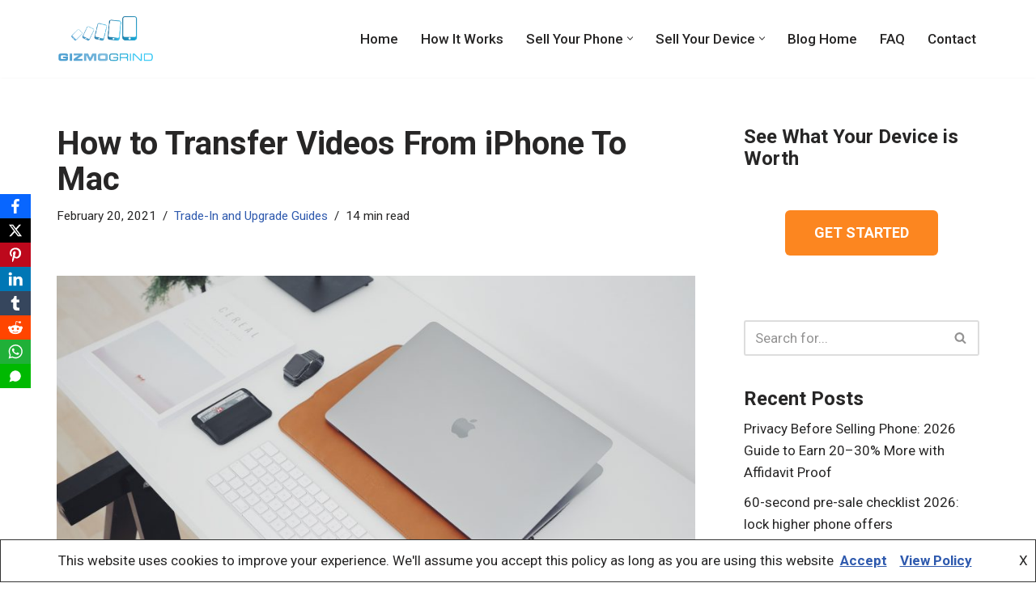

--- FILE ---
content_type: text/html; charset=UTF-8
request_url: https://gizmogrind.com/blog/how-to-transfer-videos-from-iphone-to-mac/
body_size: 30254
content:
<!DOCTYPE html>
<html lang="en-US" prefix="og: https://ogp.me/ns#">

<head>
	
	<meta charset="UTF-8">
	<meta name="viewport" content="width=device-width, initial-scale=1, minimum-scale=1">
	<link rel="profile" href="http://gmpg.org/xfn/11">
			<link rel="pingback" href="https://gizmogrind.com/blog/xmlrpc.php">
			<style>img:is([sizes="auto" i], [sizes^="auto," i]) { contain-intrinsic-size: 3000px 1500px }</style>
	
<!-- Search Engine Optimization by Rank Math - https://rankmath.com/ -->
<title>How to Transfer Videos From iPhone To Mac - GizmoGrind</title>
<meta name="description" content="Wondering how to transfer videos from iPhone to Mac computers? Today, we’re going to guide you through the process of sending videos from your iPhone to other Apple products, step by step."/>
<meta name="robots" content="follow, index, max-snippet:-1, max-video-preview:-1, max-image-preview:large"/>
<link rel="canonical" href="https://gizmogrind.com/blog/how-to-transfer-videos-from-iphone-to-mac/" />
<meta property="og:locale" content="en_US" />
<meta property="og:type" content="article" />
<meta property="og:title" content="How to Transfer Videos From iPhone To Mac - GizmoGrind" />
<meta property="og:description" content="Wondering how to transfer videos from iPhone to Mac computers? Today, we’re going to guide you through the process of sending videos from your iPhone to other Apple products, step by step." />
<meta property="og:url" content="https://gizmogrind.com/blog/how-to-transfer-videos-from-iphone-to-mac/" />
<meta property="og:site_name" content="GizmoGrind" />
<meta property="article:publisher" content="https://www.facebook.com/GizmoGrind" />
<meta property="article:section" content="Trade-In and Upgrade Guides" />
<meta property="og:updated_time" content="2021-03-18T21:06:56+00:00" />
<meta property="og:image" content="https://gizmogrind.com/blog/wp-content/uploads/2021/03/iv22jzrqkfg-1024x769.jpg" />
<meta property="og:image:secure_url" content="https://gizmogrind.com/blog/wp-content/uploads/2021/03/iv22jzrqkfg-1024x769.jpg" />
<meta property="og:image:width" content="1024" />
<meta property="og:image:height" content="769" />
<meta property="og:image:alt" content="silver MacBook and phone on white table" />
<meta property="og:image:type" content="image/jpeg" />
<meta property="article:published_time" content="2021-02-20T17:22:43+00:00" />
<meta property="article:modified_time" content="2021-03-18T21:06:56+00:00" />
<meta name="twitter:card" content="summary_large_image" />
<meta name="twitter:title" content="How to Transfer Videos From iPhone To Mac - GizmoGrind" />
<meta name="twitter:description" content="Wondering how to transfer videos from iPhone to Mac computers? Today, we’re going to guide you through the process of sending videos from your iPhone to other Apple products, step by step." />
<meta name="twitter:site" content="@gizmogrind" />
<meta name="twitter:creator" content="@gizmogrind" />
<meta name="twitter:image" content="https://gizmogrind.com/blog/wp-content/uploads/2021/03/iv22jzrqkfg-1024x769.jpg" />
<meta name="twitter:label1" content="Written by" />
<meta name="twitter:data1" content="ahmed" />
<meta name="twitter:label2" content="Time to read" />
<meta name="twitter:data2" content="12 minutes" />
<script type="application/ld+json" class="rank-math-schema">{"@context":"https://schema.org","@graph":[{"@type":"Organization","@id":"https://gizmogrind.com/blog/#organization","name":"GizmoGrind","url":"https://www.gizmogrind.ca/","sameAs":["https://www.facebook.com/GizmoGrind","https://twitter.com/gizmogrind"],"logo":{"@type":"ImageObject","@id":"https://gizmogrind.com/blog/#logo","url":"https://www.gizmogrind.ca/blog/wp-content/uploads/2018/06/logo-with-no-background.png","contentUrl":"https://www.gizmogrind.ca/blog/wp-content/uploads/2018/06/logo-with-no-background.png","caption":"GizmoGrind","inLanguage":"en-US","width":"393","height":"196"}},{"@type":"WebSite","@id":"https://gizmogrind.com/blog/#website","url":"https://gizmogrind.com/blog","name":"GizmoGrind","publisher":{"@id":"https://gizmogrind.com/blog/#organization"},"inLanguage":"en-US"},{"@type":"ImageObject","@id":"https://gizmogrind.com/blog/wp-content/uploads/2021/03/iv22jzrqkfg-scaled.jpg","url":"https://gizmogrind.com/blog/wp-content/uploads/2021/03/iv22jzrqkfg-scaled.jpg","width":"2560","height":"1922","caption":"silver MacBook and phone on white table","inLanguage":"en-US"},{"@type":"WebPage","@id":"https://gizmogrind.com/blog/how-to-transfer-videos-from-iphone-to-mac/#webpage","url":"https://gizmogrind.com/blog/how-to-transfer-videos-from-iphone-to-mac/","name":"How to Transfer Videos From iPhone To Mac - GizmoGrind","datePublished":"2021-02-20T17:22:43+00:00","dateModified":"2021-03-18T21:06:56+00:00","isPartOf":{"@id":"https://gizmogrind.com/blog/#website"},"primaryImageOfPage":{"@id":"https://gizmogrind.com/blog/wp-content/uploads/2021/03/iv22jzrqkfg-scaled.jpg"},"inLanguage":"en-US"},{"@type":"Person","@id":"https://gizmogrind.com/blog/author/ahmed/","name":"ahmed","description":"Author - ahmed for GizmoGrind. Read more articles from our author.","url":"https://gizmogrind.com/blog/author/ahmed/","image":{"@type":"ImageObject","@id":"https://secure.gravatar.com/avatar/fcfd060c221376eeccb68f5baa3600074d517201638462b0375ab45999bb8075?s=96&amp;d=retro&amp;r=pg","url":"https://secure.gravatar.com/avatar/fcfd060c221376eeccb68f5baa3600074d517201638462b0375ab45999bb8075?s=96&amp;d=retro&amp;r=pg","caption":"ahmed","inLanguage":"en-US"},"worksFor":{"@id":"https://gizmogrind.com/blog/#organization"}},{"@type":"BlogPosting","headline":"How to Transfer Videos From iPhone To Mac - GizmoGrind","keywords":"Transfer Videos From iPhone To Mac","datePublished":"2021-02-20T17:22:43+00:00","dateModified":"2021-03-18T21:06:56+00:00","articleSection":"Trade-In and Upgrade Guides","author":{"@id":"https://gizmogrind.com/blog/author/ahmed/","name":"ahmed"},"publisher":{"@id":"https://gizmogrind.com/blog/#organization"},"description":"Wondering how to transfer videos from iPhone to Mac computers? Today, we\u2019re going to guide you through the process of sending videos from your iPhone to other Apple products, step by step.","name":"How to Transfer Videos From iPhone To Mac - GizmoGrind","@id":"https://gizmogrind.com/blog/how-to-transfer-videos-from-iphone-to-mac/#richSnippet","isPartOf":{"@id":"https://gizmogrind.com/blog/how-to-transfer-videos-from-iphone-to-mac/#webpage"},"image":{"@id":"https://gizmogrind.com/blog/wp-content/uploads/2021/03/iv22jzrqkfg-scaled.jpg"},"inLanguage":"en-US","mainEntityOfPage":{"@id":"https://gizmogrind.com/blog/how-to-transfer-videos-from-iphone-to-mac/#webpage"}}]}</script>
<!-- /Rank Math WordPress SEO plugin -->

<link rel='dns-prefetch' href='//fonts.googleapis.com' />
<link rel="alternate" type="application/rss+xml" title="GizmoGrind &raquo; Feed" href="https://gizmogrind.com/blog/feed/" />
<link rel="alternate" type="application/rss+xml" title="GizmoGrind &raquo; Comments Feed" href="https://gizmogrind.com/blog/comments/feed/" />
<link rel="alternate" type="application/rss+xml" title="GizmoGrind &raquo; How to Transfer Videos From iPhone To Mac Comments Feed" href="https://gizmogrind.com/blog/how-to-transfer-videos-from-iphone-to-mac/feed/" />
		<!-- This site uses the Google Analytics by ExactMetrics plugin v8.9.0 - Using Analytics tracking - https://www.exactmetrics.com/ -->
		<!-- Note: ExactMetrics is not currently configured on this site. The site owner needs to authenticate with Google Analytics in the ExactMetrics settings panel. -->
					<!-- No tracking code set -->
				<!-- / Google Analytics by ExactMetrics -->
		<script>
window._wpemojiSettings = {"baseUrl":"https:\/\/s.w.org\/images\/core\/emoji\/16.0.1\/72x72\/","ext":".png","svgUrl":"https:\/\/s.w.org\/images\/core\/emoji\/16.0.1\/svg\/","svgExt":".svg","source":{"concatemoji":"https:\/\/gizmogrind.com\/blog\/wp-includes\/js\/wp-emoji-release.min.js?ver=6.8.3"}};
/*! This file is auto-generated */
!function(s,n){var o,i,e;function c(e){try{var t={supportTests:e,timestamp:(new Date).valueOf()};sessionStorage.setItem(o,JSON.stringify(t))}catch(e){}}function p(e,t,n){e.clearRect(0,0,e.canvas.width,e.canvas.height),e.fillText(t,0,0);var t=new Uint32Array(e.getImageData(0,0,e.canvas.width,e.canvas.height).data),a=(e.clearRect(0,0,e.canvas.width,e.canvas.height),e.fillText(n,0,0),new Uint32Array(e.getImageData(0,0,e.canvas.width,e.canvas.height).data));return t.every(function(e,t){return e===a[t]})}function u(e,t){e.clearRect(0,0,e.canvas.width,e.canvas.height),e.fillText(t,0,0);for(var n=e.getImageData(16,16,1,1),a=0;a<n.data.length;a++)if(0!==n.data[a])return!1;return!0}function f(e,t,n,a){switch(t){case"flag":return n(e,"\ud83c\udff3\ufe0f\u200d\u26a7\ufe0f","\ud83c\udff3\ufe0f\u200b\u26a7\ufe0f")?!1:!n(e,"\ud83c\udde8\ud83c\uddf6","\ud83c\udde8\u200b\ud83c\uddf6")&&!n(e,"\ud83c\udff4\udb40\udc67\udb40\udc62\udb40\udc65\udb40\udc6e\udb40\udc67\udb40\udc7f","\ud83c\udff4\u200b\udb40\udc67\u200b\udb40\udc62\u200b\udb40\udc65\u200b\udb40\udc6e\u200b\udb40\udc67\u200b\udb40\udc7f");case"emoji":return!a(e,"\ud83e\udedf")}return!1}function g(e,t,n,a){var r="undefined"!=typeof WorkerGlobalScope&&self instanceof WorkerGlobalScope?new OffscreenCanvas(300,150):s.createElement("canvas"),o=r.getContext("2d",{willReadFrequently:!0}),i=(o.textBaseline="top",o.font="600 32px Arial",{});return e.forEach(function(e){i[e]=t(o,e,n,a)}),i}function t(e){var t=s.createElement("script");t.src=e,t.defer=!0,s.head.appendChild(t)}"undefined"!=typeof Promise&&(o="wpEmojiSettingsSupports",i=["flag","emoji"],n.supports={everything:!0,everythingExceptFlag:!0},e=new Promise(function(e){s.addEventListener("DOMContentLoaded",e,{once:!0})}),new Promise(function(t){var n=function(){try{var e=JSON.parse(sessionStorage.getItem(o));if("object"==typeof e&&"number"==typeof e.timestamp&&(new Date).valueOf()<e.timestamp+604800&&"object"==typeof e.supportTests)return e.supportTests}catch(e){}return null}();if(!n){if("undefined"!=typeof Worker&&"undefined"!=typeof OffscreenCanvas&&"undefined"!=typeof URL&&URL.createObjectURL&&"undefined"!=typeof Blob)try{var e="postMessage("+g.toString()+"("+[JSON.stringify(i),f.toString(),p.toString(),u.toString()].join(",")+"));",a=new Blob([e],{type:"text/javascript"}),r=new Worker(URL.createObjectURL(a),{name:"wpTestEmojiSupports"});return void(r.onmessage=function(e){c(n=e.data),r.terminate(),t(n)})}catch(e){}c(n=g(i,f,p,u))}t(n)}).then(function(e){for(var t in e)n.supports[t]=e[t],n.supports.everything=n.supports.everything&&n.supports[t],"flag"!==t&&(n.supports.everythingExceptFlag=n.supports.everythingExceptFlag&&n.supports[t]);n.supports.everythingExceptFlag=n.supports.everythingExceptFlag&&!n.supports.flag,n.DOMReady=!1,n.readyCallback=function(){n.DOMReady=!0}}).then(function(){return e}).then(function(){var e;n.supports.everything||(n.readyCallback(),(e=n.source||{}).concatemoji?t(e.concatemoji):e.wpemoji&&e.twemoji&&(t(e.twemoji),t(e.wpemoji)))}))}((window,document),window._wpemojiSettings);
</script>
<style id='wp-emoji-styles-inline-css'>

	img.wp-smiley, img.emoji {
		display: inline !important;
		border: none !important;
		box-shadow: none !important;
		height: 1em !important;
		width: 1em !important;
		margin: 0 0.07em !important;
		vertical-align: -0.1em !important;
		background: none !important;
		padding: 0 !important;
	}
</style>
<link rel='stylesheet' id='wp-block-library-css' href='https://gizmogrind.com/blog/wp-includes/css/dist/block-library/style.min.css?ver=6.8.3' media='all' />
<style id='classic-theme-styles-inline-css'>
/*! This file is auto-generated */
.wp-block-button__link{color:#fff;background-color:#32373c;border-radius:9999px;box-shadow:none;text-decoration:none;padding:calc(.667em + 2px) calc(1.333em + 2px);font-size:1.125em}.wp-block-file__button{background:#32373c;color:#fff;text-decoration:none}
</style>
<style id='global-styles-inline-css'>
:root{--wp--preset--aspect-ratio--square: 1;--wp--preset--aspect-ratio--4-3: 4/3;--wp--preset--aspect-ratio--3-4: 3/4;--wp--preset--aspect-ratio--3-2: 3/2;--wp--preset--aspect-ratio--2-3: 2/3;--wp--preset--aspect-ratio--16-9: 16/9;--wp--preset--aspect-ratio--9-16: 9/16;--wp--preset--color--black: #000000;--wp--preset--color--cyan-bluish-gray: #abb8c3;--wp--preset--color--white: #ffffff;--wp--preset--color--pale-pink: #f78da7;--wp--preset--color--vivid-red: #cf2e2e;--wp--preset--color--luminous-vivid-orange: #ff6900;--wp--preset--color--luminous-vivid-amber: #fcb900;--wp--preset--color--light-green-cyan: #7bdcb5;--wp--preset--color--vivid-green-cyan: #00d084;--wp--preset--color--pale-cyan-blue: #8ed1fc;--wp--preset--color--vivid-cyan-blue: #0693e3;--wp--preset--color--vivid-purple: #9b51e0;--wp--preset--color--neve-link-color: var(--nv-primary-accent);--wp--preset--color--neve-link-hover-color: var(--nv-secondary-accent);--wp--preset--color--nv-site-bg: var(--nv-site-bg);--wp--preset--color--nv-light-bg: var(--nv-light-bg);--wp--preset--color--nv-dark-bg: var(--nv-dark-bg);--wp--preset--color--neve-text-color: var(--nv-text-color);--wp--preset--color--nv-text-dark-bg: var(--nv-text-dark-bg);--wp--preset--color--nv-c-1: var(--nv-c-1);--wp--preset--color--nv-c-2: var(--nv-c-2);--wp--preset--gradient--vivid-cyan-blue-to-vivid-purple: linear-gradient(135deg,rgba(6,147,227,1) 0%,rgb(155,81,224) 100%);--wp--preset--gradient--light-green-cyan-to-vivid-green-cyan: linear-gradient(135deg,rgb(122,220,180) 0%,rgb(0,208,130) 100%);--wp--preset--gradient--luminous-vivid-amber-to-luminous-vivid-orange: linear-gradient(135deg,rgba(252,185,0,1) 0%,rgba(255,105,0,1) 100%);--wp--preset--gradient--luminous-vivid-orange-to-vivid-red: linear-gradient(135deg,rgba(255,105,0,1) 0%,rgb(207,46,46) 100%);--wp--preset--gradient--very-light-gray-to-cyan-bluish-gray: linear-gradient(135deg,rgb(238,238,238) 0%,rgb(169,184,195) 100%);--wp--preset--gradient--cool-to-warm-spectrum: linear-gradient(135deg,rgb(74,234,220) 0%,rgb(151,120,209) 20%,rgb(207,42,186) 40%,rgb(238,44,130) 60%,rgb(251,105,98) 80%,rgb(254,248,76) 100%);--wp--preset--gradient--blush-light-purple: linear-gradient(135deg,rgb(255,206,236) 0%,rgb(152,150,240) 100%);--wp--preset--gradient--blush-bordeaux: linear-gradient(135deg,rgb(254,205,165) 0%,rgb(254,45,45) 50%,rgb(107,0,62) 100%);--wp--preset--gradient--luminous-dusk: linear-gradient(135deg,rgb(255,203,112) 0%,rgb(199,81,192) 50%,rgb(65,88,208) 100%);--wp--preset--gradient--pale-ocean: linear-gradient(135deg,rgb(255,245,203) 0%,rgb(182,227,212) 50%,rgb(51,167,181) 100%);--wp--preset--gradient--electric-grass: linear-gradient(135deg,rgb(202,248,128) 0%,rgb(113,206,126) 100%);--wp--preset--gradient--midnight: linear-gradient(135deg,rgb(2,3,129) 0%,rgb(40,116,252) 100%);--wp--preset--font-size--small: 13px;--wp--preset--font-size--medium: 20px;--wp--preset--font-size--large: 36px;--wp--preset--font-size--x-large: 42px;--wp--preset--spacing--20: 0.44rem;--wp--preset--spacing--30: 0.67rem;--wp--preset--spacing--40: 1rem;--wp--preset--spacing--50: 1.5rem;--wp--preset--spacing--60: 2.25rem;--wp--preset--spacing--70: 3.38rem;--wp--preset--spacing--80: 5.06rem;--wp--preset--shadow--natural: 6px 6px 9px rgba(0, 0, 0, 0.2);--wp--preset--shadow--deep: 12px 12px 50px rgba(0, 0, 0, 0.4);--wp--preset--shadow--sharp: 6px 6px 0px rgba(0, 0, 0, 0.2);--wp--preset--shadow--outlined: 6px 6px 0px -3px rgba(255, 255, 255, 1), 6px 6px rgba(0, 0, 0, 1);--wp--preset--shadow--crisp: 6px 6px 0px rgba(0, 0, 0, 1);}:where(.is-layout-flex){gap: 0.5em;}:where(.is-layout-grid){gap: 0.5em;}body .is-layout-flex{display: flex;}.is-layout-flex{flex-wrap: wrap;align-items: center;}.is-layout-flex > :is(*, div){margin: 0;}body .is-layout-grid{display: grid;}.is-layout-grid > :is(*, div){margin: 0;}:where(.wp-block-columns.is-layout-flex){gap: 2em;}:where(.wp-block-columns.is-layout-grid){gap: 2em;}:where(.wp-block-post-template.is-layout-flex){gap: 1.25em;}:where(.wp-block-post-template.is-layout-grid){gap: 1.25em;}.has-black-color{color: var(--wp--preset--color--black) !important;}.has-cyan-bluish-gray-color{color: var(--wp--preset--color--cyan-bluish-gray) !important;}.has-white-color{color: var(--wp--preset--color--white) !important;}.has-pale-pink-color{color: var(--wp--preset--color--pale-pink) !important;}.has-vivid-red-color{color: var(--wp--preset--color--vivid-red) !important;}.has-luminous-vivid-orange-color{color: var(--wp--preset--color--luminous-vivid-orange) !important;}.has-luminous-vivid-amber-color{color: var(--wp--preset--color--luminous-vivid-amber) !important;}.has-light-green-cyan-color{color: var(--wp--preset--color--light-green-cyan) !important;}.has-vivid-green-cyan-color{color: var(--wp--preset--color--vivid-green-cyan) !important;}.has-pale-cyan-blue-color{color: var(--wp--preset--color--pale-cyan-blue) !important;}.has-vivid-cyan-blue-color{color: var(--wp--preset--color--vivid-cyan-blue) !important;}.has-vivid-purple-color{color: var(--wp--preset--color--vivid-purple) !important;}.has-neve-link-color-color{color: var(--wp--preset--color--neve-link-color) !important;}.has-neve-link-hover-color-color{color: var(--wp--preset--color--neve-link-hover-color) !important;}.has-nv-site-bg-color{color: var(--wp--preset--color--nv-site-bg) !important;}.has-nv-light-bg-color{color: var(--wp--preset--color--nv-light-bg) !important;}.has-nv-dark-bg-color{color: var(--wp--preset--color--nv-dark-bg) !important;}.has-neve-text-color-color{color: var(--wp--preset--color--neve-text-color) !important;}.has-nv-text-dark-bg-color{color: var(--wp--preset--color--nv-text-dark-bg) !important;}.has-nv-c-1-color{color: var(--wp--preset--color--nv-c-1) !important;}.has-nv-c-2-color{color: var(--wp--preset--color--nv-c-2) !important;}.has-black-background-color{background-color: var(--wp--preset--color--black) !important;}.has-cyan-bluish-gray-background-color{background-color: var(--wp--preset--color--cyan-bluish-gray) !important;}.has-white-background-color{background-color: var(--wp--preset--color--white) !important;}.has-pale-pink-background-color{background-color: var(--wp--preset--color--pale-pink) !important;}.has-vivid-red-background-color{background-color: var(--wp--preset--color--vivid-red) !important;}.has-luminous-vivid-orange-background-color{background-color: var(--wp--preset--color--luminous-vivid-orange) !important;}.has-luminous-vivid-amber-background-color{background-color: var(--wp--preset--color--luminous-vivid-amber) !important;}.has-light-green-cyan-background-color{background-color: var(--wp--preset--color--light-green-cyan) !important;}.has-vivid-green-cyan-background-color{background-color: var(--wp--preset--color--vivid-green-cyan) !important;}.has-pale-cyan-blue-background-color{background-color: var(--wp--preset--color--pale-cyan-blue) !important;}.has-vivid-cyan-blue-background-color{background-color: var(--wp--preset--color--vivid-cyan-blue) !important;}.has-vivid-purple-background-color{background-color: var(--wp--preset--color--vivid-purple) !important;}.has-neve-link-color-background-color{background-color: var(--wp--preset--color--neve-link-color) !important;}.has-neve-link-hover-color-background-color{background-color: var(--wp--preset--color--neve-link-hover-color) !important;}.has-nv-site-bg-background-color{background-color: var(--wp--preset--color--nv-site-bg) !important;}.has-nv-light-bg-background-color{background-color: var(--wp--preset--color--nv-light-bg) !important;}.has-nv-dark-bg-background-color{background-color: var(--wp--preset--color--nv-dark-bg) !important;}.has-neve-text-color-background-color{background-color: var(--wp--preset--color--neve-text-color) !important;}.has-nv-text-dark-bg-background-color{background-color: var(--wp--preset--color--nv-text-dark-bg) !important;}.has-nv-c-1-background-color{background-color: var(--wp--preset--color--nv-c-1) !important;}.has-nv-c-2-background-color{background-color: var(--wp--preset--color--nv-c-2) !important;}.has-black-border-color{border-color: var(--wp--preset--color--black) !important;}.has-cyan-bluish-gray-border-color{border-color: var(--wp--preset--color--cyan-bluish-gray) !important;}.has-white-border-color{border-color: var(--wp--preset--color--white) !important;}.has-pale-pink-border-color{border-color: var(--wp--preset--color--pale-pink) !important;}.has-vivid-red-border-color{border-color: var(--wp--preset--color--vivid-red) !important;}.has-luminous-vivid-orange-border-color{border-color: var(--wp--preset--color--luminous-vivid-orange) !important;}.has-luminous-vivid-amber-border-color{border-color: var(--wp--preset--color--luminous-vivid-amber) !important;}.has-light-green-cyan-border-color{border-color: var(--wp--preset--color--light-green-cyan) !important;}.has-vivid-green-cyan-border-color{border-color: var(--wp--preset--color--vivid-green-cyan) !important;}.has-pale-cyan-blue-border-color{border-color: var(--wp--preset--color--pale-cyan-blue) !important;}.has-vivid-cyan-blue-border-color{border-color: var(--wp--preset--color--vivid-cyan-blue) !important;}.has-vivid-purple-border-color{border-color: var(--wp--preset--color--vivid-purple) !important;}.has-neve-link-color-border-color{border-color: var(--wp--preset--color--neve-link-color) !important;}.has-neve-link-hover-color-border-color{border-color: var(--wp--preset--color--neve-link-hover-color) !important;}.has-nv-site-bg-border-color{border-color: var(--wp--preset--color--nv-site-bg) !important;}.has-nv-light-bg-border-color{border-color: var(--wp--preset--color--nv-light-bg) !important;}.has-nv-dark-bg-border-color{border-color: var(--wp--preset--color--nv-dark-bg) !important;}.has-neve-text-color-border-color{border-color: var(--wp--preset--color--neve-text-color) !important;}.has-nv-text-dark-bg-border-color{border-color: var(--wp--preset--color--nv-text-dark-bg) !important;}.has-nv-c-1-border-color{border-color: var(--wp--preset--color--nv-c-1) !important;}.has-nv-c-2-border-color{border-color: var(--wp--preset--color--nv-c-2) !important;}.has-vivid-cyan-blue-to-vivid-purple-gradient-background{background: var(--wp--preset--gradient--vivid-cyan-blue-to-vivid-purple) !important;}.has-light-green-cyan-to-vivid-green-cyan-gradient-background{background: var(--wp--preset--gradient--light-green-cyan-to-vivid-green-cyan) !important;}.has-luminous-vivid-amber-to-luminous-vivid-orange-gradient-background{background: var(--wp--preset--gradient--luminous-vivid-amber-to-luminous-vivid-orange) !important;}.has-luminous-vivid-orange-to-vivid-red-gradient-background{background: var(--wp--preset--gradient--luminous-vivid-orange-to-vivid-red) !important;}.has-very-light-gray-to-cyan-bluish-gray-gradient-background{background: var(--wp--preset--gradient--very-light-gray-to-cyan-bluish-gray) !important;}.has-cool-to-warm-spectrum-gradient-background{background: var(--wp--preset--gradient--cool-to-warm-spectrum) !important;}.has-blush-light-purple-gradient-background{background: var(--wp--preset--gradient--blush-light-purple) !important;}.has-blush-bordeaux-gradient-background{background: var(--wp--preset--gradient--blush-bordeaux) !important;}.has-luminous-dusk-gradient-background{background: var(--wp--preset--gradient--luminous-dusk) !important;}.has-pale-ocean-gradient-background{background: var(--wp--preset--gradient--pale-ocean) !important;}.has-electric-grass-gradient-background{background: var(--wp--preset--gradient--electric-grass) !important;}.has-midnight-gradient-background{background: var(--wp--preset--gradient--midnight) !important;}.has-small-font-size{font-size: var(--wp--preset--font-size--small) !important;}.has-medium-font-size{font-size: var(--wp--preset--font-size--medium) !important;}.has-large-font-size{font-size: var(--wp--preset--font-size--large) !important;}.has-x-large-font-size{font-size: var(--wp--preset--font-size--x-large) !important;}
:where(.wp-block-post-template.is-layout-flex){gap: 1.25em;}:where(.wp-block-post-template.is-layout-grid){gap: 1.25em;}
:where(.wp-block-columns.is-layout-flex){gap: 2em;}:where(.wp-block-columns.is-layout-grid){gap: 2em;}
:root :where(.wp-block-pullquote){font-size: 1.5em;line-height: 1.6;}
</style>
<link rel='stylesheet' id='contact-form-7-css' href='https://gizmogrind.com/blog/wp-content/plugins/contact-form-7/includes/css/styles.css?ver=6.1.2' media='all' />
<link rel='stylesheet' id='obfx-module-pub-css-social-sharing-module-0-css' href='https://gizmogrind.com/blog/wp-content/plugins/themeisle-companion/obfx_modules/social-sharing/css/public.css?ver=3.0.2' media='all' />
<link rel='stylesheet' id='crp-style-text-only-css' href='https://gizmogrind.com/blog/wp-content/plugins/contextual-related-posts/css/text-only.min.css?ver=4.1.0' media='all' />
<link rel='stylesheet' id='ez-toc-css' href='https://gizmogrind.com/blog/wp-content/plugins/easy-table-of-contents/assets/css/screen.min.css?ver=2.0.76' media='all' />
<style id='ez-toc-inline-css'>
div#ez-toc-container .ez-toc-title {font-size: 120%;}div#ez-toc-container .ez-toc-title {font-weight: 500;}div#ez-toc-container ul li , div#ez-toc-container ul li a {font-size: 95%;}div#ez-toc-container ul li , div#ez-toc-container ul li a {font-weight: 500;}div#ez-toc-container nav ul ul li {font-size: 90%;}
</style>
<link rel='stylesheet' id='neve-style-css' href='https://gizmogrind.com/blog/wp-content/themes/neve/style-main-new.min.css?ver=4.0.1' media='all' />
<style id='neve-style-inline-css'>
.nv-meta-list li.meta:not(:last-child):after { content:"/" }.nv-meta-list .no-mobile{
			display:none;
		}.nv-meta-list li.last::after{
			content: ""!important;
		}@media (min-width: 769px) {
			.nv-meta-list .no-mobile {
				display: inline-block;
			}
			.nv-meta-list li.last:not(:last-child)::after {
		 		content: "/" !important;
			}
		}
.nav-ul li .caret svg, .nav-ul li .caret img{width:var(--smiconsize, 0.5em);height:var(--smiconsize, 0.5em);}.nav-ul .sub-menu li {border-style: var(--itembstyle);}
 :root{ --container: 748px;--postwidth:100%; --primarybtnbg: var(--nv-primary-accent); --primarybtnhoverbg: var(--nv-primary-accent); --primarybtncolor: #fff; --secondarybtncolor: var(--nv-primary-accent); --primarybtnhovercolor: #fff; --secondarybtnhovercolor: var(--nv-primary-accent);--primarybtnborderradius:3px;--secondarybtnborderradius:3px;--secondarybtnborderwidth:3px;--btnpadding:13px 15px;--primarybtnpadding:13px 15px;--secondarybtnpadding:calc(13px - 3px) calc(15px - 3px); --bodyfontfamily: Roboto; --bodyfontsize: 15px; --bodylineheight: 1.6em; --bodyletterspacing: 0px; --bodyfontweight: 400; --bodytexttransform: none; --headingsfontfamily: Roboto; --h1fontsize: 36px; --h1fontweight: 700; --h1lineheight: 1.2; --h1letterspacing: 0px; --h1texttransform: none; --h2fontsize: 28px; --h2fontweight: 700; --h2lineheight: 1.3; --h2letterspacing: 0px; --h2texttransform: none; --h3fontsize: 24px; --h3fontweight: 700; --h3lineheight: 1.4; --h3letterspacing: 0px; --h3texttransform: none; --h4fontsize: 20px; --h4fontweight: 700; --h4lineheight: 1.6; --h4letterspacing: 0px; --h4texttransform: none; --h5fontsize: 16px; --h5fontweight: 700; --h5lineheight: 1.6; --h5letterspacing: 0px; --h5texttransform: none; --h6fontsize: 14px; --h6fontweight: 700; --h6lineheight: 1.6; --h6letterspacing: 0px; --h6texttransform: none;--formfieldborderwidth:2px;--formfieldborderradius:3px; --formfieldbgcolor: var(--nv-site-bg); --formfieldbordercolor: #dddddd; --formfieldcolor: var(--nv-text-color);--formfieldpadding:10px 12px; } .nv-index-posts{ --borderradius:0px; } .has-neve-button-color-color{ color: var(--nv-primary-accent)!important; } .has-neve-button-color-background-color{ background-color: var(--nv-primary-accent)!important; } .single-post-container .alignfull > [class*="__inner-container"], .single-post-container .alignwide > [class*="__inner-container"]{ max-width:718px } .nv-meta-list{ --avatarsize: 20px; } .single .nv-meta-list{ --avatarsize: 20px; } .nv-post-cover{ --height: 250px;--padding:40px 15px;--justify: flex-start; --textalign: left; --valign: center; } .nv-post-cover .nv-title-meta-wrap, .nv-page-title-wrap, .entry-header{ --textalign: left; } .nv-is-boxed.nv-title-meta-wrap{ --padding:40px 15px; --bgcolor: var(--nv-dark-bg); } .nv-overlay{ --opacity: 50; --blendmode: normal; } .nv-is-boxed.nv-comments-wrap{ --padding:20px; } .nv-is-boxed.comment-respond{ --padding:20px; } .single:not(.single-product), .page{ --c-vspace:0 0 0 0;; } .global-styled{ --bgcolor: var(--nv-site-bg); } .header-top{ --rowbcolor: var(--nv-light-bg); --color: var(--nv-text-color); --bgcolor: #f0f0f0; } .header-main{ --rowbcolor: var(--nv-light-bg); --color: var(--nv-text-color); --bgcolor: #ffffff; } .header-bottom{ --rowbcolor: var(--nv-light-bg); --color: var(--nv-text-color); --bgcolor: #ffffff; } .header-menu-sidebar-bg{ --justify: flex-start; --textalign: left;--flexg: 1;--wrapdropdownwidth: auto; --color: var(--nv-text-color); --bgcolor: #ffffff; } .header-menu-sidebar{ width: 360px; } .builder-item--logo{ --maxwidth: 120px; --fs: 24px;--padding:10px 0;--margin:0; --textalign: left;--justify: flex-start; } .builder-item--nav-icon,.header-menu-sidebar .close-sidebar-panel .navbar-toggle{ --borderradius:0; } .builder-item--nav-icon{ --label-margin:0 5px 0 0;;--padding:10px 15px;--margin:0; } .builder-item--primary-menu{ --hovercolor: var(--nv-secondary-accent); --hovertextcolor: var(--nv-text-color); --activecolor: var(--nv-primary-accent); --spacing: 20px; --height: 25px; --smiconsize: 7px;--padding:0;--margin:0; --fontsize: 1em; --lineheight: 1.6; --letterspacing: 0px; --fontweight: 500; --texttransform: none; --iconsize: 1em; } .builder-item--primary-menu .sub-menu{ --bstyle: none; --itembstyle: none; } .hfg-is-group.has-primary-menu .inherit-ff{ --inheritedfw: 500; } .footer-top-inner .row{ grid-template-columns:1fr 1fr 1fr; --valign: flex-start; } .footer-top{ --rowbcolor: var(--nv-light-bg); --color: var(--nv-text-color); --bgcolor: #ffffff; } .footer-main-inner .row{ grid-template-columns:1fr 1fr 1fr; --valign: flex-start; } .footer-main{ --rowbcolor: var(--nv-light-bg); --color: var(--nv-text-color); --bgcolor: var(--nv-site-bg); } .footer-bottom-inner .row{ grid-template-columns:1fr 1fr 1fr; --valign: flex-start; } .footer-bottom{ --rowbcolor: var(--nv-light-bg); --color: var(--nv-text-dark-bg); --bgcolor: #24292e; } .page_header-top{ --rowbcolor: var(--nv-light-bg); --color: var(--nv-text-color); --bgcolor: #ffffff; } .page_header-bottom{ --rowbcolor: var(--nv-light-bg); --color: var(--nv-text-color); --bgcolor: #ffffff; } .scroll-to-top{ --color: var(--nv-text-dark-bg);--padding:8px 10px; --borderradius: 3px; --bgcolor: var(--nv-primary-accent); --hovercolor: var(--nv-text-dark-bg); --hoverbgcolor: var(--nv-primary-accent);--size:16px; } @media(min-width: 576px){ :root{ --container: 992px;--postwidth:50%;--btnpadding:13px 15px;--primarybtnpadding:13px 15px;--secondarybtnpadding:calc(13px - 3px) calc(15px - 3px); --bodyfontsize: 16px; --bodylineheight: 1.6em; --bodyletterspacing: 0px; --h1fontsize: 38px; --h1lineheight: 1.2; --h1letterspacing: 0px; --h2fontsize: 30px; --h2lineheight: 1.2; --h2letterspacing: 0px; --h3fontsize: 26px; --h3lineheight: 1.4; --h3letterspacing: 0px; --h4fontsize: 22px; --h4lineheight: 1.5; --h4letterspacing: 0px; --h5fontsize: 18px; --h5lineheight: 1.6; --h5letterspacing: 0px; --h6fontsize: 14px; --h6lineheight: 1.6; --h6letterspacing: 0px; } .single-post-container .alignfull > [class*="__inner-container"], .single-post-container .alignwide > [class*="__inner-container"]{ max-width:962px } .nv-meta-list{ --avatarsize: 20px; } .single .nv-meta-list{ --avatarsize: 20px; } .nv-post-cover{ --height: 320px;--padding:60px 30px;--justify: flex-start; --textalign: left; --valign: center; } .nv-post-cover .nv-title-meta-wrap, .nv-page-title-wrap, .entry-header{ --textalign: left; } .nv-is-boxed.nv-title-meta-wrap{ --padding:60px 30px; } .nv-is-boxed.nv-comments-wrap{ --padding:30px; } .nv-is-boxed.comment-respond{ --padding:30px; } .single:not(.single-product), .page{ --c-vspace:0 0 0 0;; } .header-menu-sidebar-bg{ --justify: flex-start; --textalign: left;--flexg: 1;--wrapdropdownwidth: auto; } .header-menu-sidebar{ width: 360px; } .builder-item--logo{ --maxwidth: 120px; --fs: 24px;--padding:10px 0;--margin:0; --textalign: left;--justify: flex-start; } .builder-item--nav-icon{ --label-margin:0 5px 0 0;;--padding:10px 15px;--margin:0; } .builder-item--primary-menu{ --spacing: 20px; --height: 25px; --smiconsize: 7px;--padding:0;--margin:0; --fontsize: 1em; --lineheight: 1.6; --letterspacing: 0px; --iconsize: 1em; } .scroll-to-top{ --padding:8px 10px;--size:16px; } }@media(min-width: 960px){ :root{ --container: 1170px;--postwidth:33.333333333333%;--btnpadding:13px 15px;--primarybtnpadding:13px 15px;--secondarybtnpadding:calc(13px - 3px) calc(15px - 3px); --bodyfontsize: 17px; --bodylineheight: 1.6em; --bodyletterspacing: 0px; --h1fontsize: 40px; --h1lineheight: 1.1; --h1letterspacing: 0px; --h2fontsize: 32px; --h2lineheight: 1.2; --h2letterspacing: 0px; --h3fontsize: 28px; --h3lineheight: 1.4; --h3letterspacing: 0px; --h4fontsize: 24px; --h4lineheight: 1.5; --h4letterspacing: 0px; --h5fontsize: 20px; --h5lineheight: 1.6; --h5letterspacing: 0px; --h6fontsize: 16px; --h6lineheight: 1.6; --h6letterspacing: 0px; } body:not(.single):not(.archive):not(.blog):not(.search):not(.error404) .neve-main > .container .col, body.post-type-archive-course .neve-main > .container .col, body.post-type-archive-llms_membership .neve-main > .container .col{ max-width: 100%; } body:not(.single):not(.archive):not(.blog):not(.search):not(.error404) .nv-sidebar-wrap, body.post-type-archive-course .nv-sidebar-wrap, body.post-type-archive-llms_membership .nv-sidebar-wrap{ max-width: 0%; } .neve-main > .archive-container .nv-index-posts.col{ max-width: 100%; } .neve-main > .archive-container .nv-sidebar-wrap{ max-width: 0%; } .neve-main > .single-post-container .nv-single-post-wrap.col{ max-width: 70%; } .single-post-container .alignfull > [class*="__inner-container"], .single-post-container .alignwide > [class*="__inner-container"]{ max-width:789px } .container-fluid.single-post-container .alignfull > [class*="__inner-container"], .container-fluid.single-post-container .alignwide > [class*="__inner-container"]{ max-width:calc(70% + 15px) } .neve-main > .single-post-container .nv-sidebar-wrap{ max-width: 30%; } .nv-meta-list{ --avatarsize: 20px; } .single .nv-meta-list{ --avatarsize: 20px; } .nv-post-cover{ --height: 400px;--padding:60px 40px;--justify: flex-start; --textalign: left; --valign: center; } .nv-post-cover .nv-title-meta-wrap, .nv-page-title-wrap, .entry-header{ --textalign: left; } .nv-is-boxed.nv-title-meta-wrap{ --padding:60px 40px; } .nv-is-boxed.nv-comments-wrap{ --padding:40px; } .nv-is-boxed.comment-respond{ --padding:40px; } .single:not(.single-product), .page{ --c-vspace:0 0 0 0;; } .header-menu-sidebar-bg{ --justify: flex-start; --textalign: left;--flexg: 1;--wrapdropdownwidth: auto; } .header-menu-sidebar{ width: 360px; } .builder-item--logo{ --maxwidth: 120px; --fs: 24px;--padding:10px 0;--margin:0; --textalign: left;--justify: flex-start; } .builder-item--nav-icon{ --label-margin:0 5px 0 0;;--padding:10px 15px;--margin:0; } .builder-item--primary-menu{ --spacing: 20px; --height: 25px; --smiconsize: 7px;--padding:0;--margin:0; --fontsize: 1em; --lineheight: 1.6; --letterspacing: 0px; --iconsize: 1em; } .scroll-to-top{ --padding:8px 10px;--size:16px; } }.nv-content-wrap .elementor a:not(.button):not(.wp-block-file__button){ text-decoration: none; }.scroll-to-top {right: 20px; border: none; position: fixed; bottom: 30px; display: none; opacity: 0; visibility: hidden; transition: opacity 0.3s ease-in-out, visibility 0.3s ease-in-out; align-items: center; justify-content: center; z-index: 999; } @supports (-webkit-overflow-scrolling: touch) { .scroll-to-top { bottom: 74px; } } .scroll-to-top.image { background-position: center; } .scroll-to-top .scroll-to-top-image { width: 100%; height: 100%; } .scroll-to-top .scroll-to-top-label { margin: 0; padding: 5px; } .scroll-to-top:hover { text-decoration: none; } .scroll-to-top.scroll-to-top-left {left: 20px; right: unset;} .scroll-to-top.scroll-show-mobile { display: flex; } @media (min-width: 960px) { .scroll-to-top { display: flex; } }.scroll-to-top { color: var(--color); padding: var(--padding); border-radius: var(--borderradius); background: var(--bgcolor); } .scroll-to-top:hover, .scroll-to-top:focus { color: var(--hovercolor); background: var(--hoverbgcolor); } .scroll-to-top-icon, .scroll-to-top.image .scroll-to-top-image { width: var(--size); height: var(--size); } .scroll-to-top-image { background-image: var(--bgimage); background-size: cover; }:root{--nv-primary-accent:#2f5aae;--nv-secondary-accent:#2f5aae;--nv-site-bg:#ffffff;--nv-light-bg:#f4f5f7;--nv-dark-bg:#121212;--nv-text-color:#272626;--nv-text-dark-bg:#ffffff;--nv-c-1:#9463ae;--nv-c-2:#be574b;--nv-fallback-ff:Arial, Helvetica, sans-serif;}
:root{--e-global-color-nvprimaryaccent:#2f5aae;--e-global-color-nvsecondaryaccent:#2f5aae;--e-global-color-nvsitebg:#ffffff;--e-global-color-nvlightbg:#f4f5f7;--e-global-color-nvdarkbg:#121212;--e-global-color-nvtextcolor:#272626;--e-global-color-nvtextdarkbg:#ffffff;--e-global-color-nvc1:#9463ae;--e-global-color-nvc2:#be574b;}
</style>
<link rel='stylesheet' id='neve-blog-pro-css' href='https://gizmogrind.com/blog/wp-content/plugins/neve-pro-addon/includes/modules/blog_pro/assets/style.min.css?ver=3.1.2' media='all' />
<link rel='stylesheet' id='neve-google-font-roboto-css' href='//fonts.googleapis.com/css?family=Roboto%3A400%2C700%2C500&#038;display=swap&#038;ver=4.0.1' media='all' />
<script src="https://gizmogrind.com/blog/wp-includes/js/jquery/jquery.min.js?ver=3.7.1" id="jquery-core-js"></script>
<script src="https://gizmogrind.com/blog/wp-includes/js/jquery/jquery-migrate.min.js?ver=3.4.1" id="jquery-migrate-js"></script>
<link rel="https://api.w.org/" href="https://gizmogrind.com/blog/wp-json/" /><link rel="alternate" title="JSON" type="application/json" href="https://gizmogrind.com/blog/wp-json/wp/v2/posts/2764" /><link rel="EditURI" type="application/rsd+xml" title="RSD" href="https://gizmogrind.com/blog/xmlrpc.php?rsd" />
<meta name="generator" content="WordPress 6.8.3" />
<link rel='shortlink' href='https://gizmogrind.com/blog/?p=2764' />
<link rel="alternate" title="oEmbed (JSON)" type="application/json+oembed" href="https://gizmogrind.com/blog/wp-json/oembed/1.0/embed?url=https%3A%2F%2Fgizmogrind.com%2Fblog%2Fhow-to-transfer-videos-from-iphone-to-mac%2F" />
<link rel="alternate" title="oEmbed (XML)" type="text/xml+oembed" href="https://gizmogrind.com/blog/wp-json/oembed/1.0/embed?url=https%3A%2F%2Fgizmogrind.com%2Fblog%2Fhow-to-transfer-videos-from-iphone-to-mac%2F&#038;format=xml" />
<!-- Enter your scripts here --><meta name="generator" content="Elementor 3.32.4; features: additional_custom_breakpoints; settings: css_print_method-external, google_font-enabled, font_display-auto">
<style>.recentcomments a{display:inline !important;padding:0 !important;margin:0 !important;}</style>			<style>
				.e-con.e-parent:nth-of-type(n+4):not(.e-lazyloaded):not(.e-no-lazyload),
				.e-con.e-parent:nth-of-type(n+4):not(.e-lazyloaded):not(.e-no-lazyload) * {
					background-image: none !important;
				}
				@media screen and (max-height: 1024px) {
					.e-con.e-parent:nth-of-type(n+3):not(.e-lazyloaded):not(.e-no-lazyload),
					.e-con.e-parent:nth-of-type(n+3):not(.e-lazyloaded):not(.e-no-lazyload) * {
						background-image: none !important;
					}
				}
				@media screen and (max-height: 640px) {
					.e-con.e-parent:nth-of-type(n+2):not(.e-lazyloaded):not(.e-no-lazyload),
					.e-con.e-parent:nth-of-type(n+2):not(.e-lazyloaded):not(.e-no-lazyload) * {
						background-image: none !important;
					}
				}
			</style>
			<meta name="google-site-verification" content="VfsjU0a_5Kv23j7_Je86JgNZFOk8NWPtdCU_xjMuUIU" /><link rel="icon" href="https://gizmogrind.com/blog/wp-content/uploads/2025/08/cropped-gizmogrind-favicon-32x32.png" sizes="32x32" />
<link rel="icon" href="https://gizmogrind.com/blog/wp-content/uploads/2025/08/cropped-gizmogrind-favicon-192x192.png" sizes="192x192" />
<link rel="apple-touch-icon" href="https://gizmogrind.com/blog/wp-content/uploads/2025/08/cropped-gizmogrind-favicon-180x180.png" />
<meta name="msapplication-TileImage" content="https://gizmogrind.com/blog/wp-content/uploads/2025/08/cropped-gizmogrind-favicon-270x270.png" />
<noscript><style id="rocket-lazyload-nojs-css">.rll-youtube-player, [data-lazy-src]{display:none !important;}</style></noscript>
	</head>

<body  class="wp-singular post-template-default single single-post postid-2764 single-format-standard wp-custom-logo wp-theme-neve eio-default  nv-blog-grid nv-sidebar-right menu_sidebar_slide_left elementor-default elementor-kit-1934" id="neve_body"  >

<div class="wrapper">
	
	<header class="header"  >
		<a class="neve-skip-link show-on-focus" href="#content">
			Skip to content		</a>
		<div id="header-grid"  class="hfg_header site-header">
	
<nav class="header--row header-main hide-on-mobile hide-on-tablet layout-full-contained nv-navbar header--row"
	data-row-id="main" data-show-on="desktop">

	<div
		class="header--row-inner header-main-inner">
		<div class="container">
			<div
				class="row row--wrapper"
				data-section="hfg_header_layout_main" >
				<div class="hfg-slot left"><div class="builder-item desktop-left"><div class="item--inner builder-item--logo"
		data-section="title_tagline"
		data-item-id="logo">
	
<div class="site-logo">
	<a class="brand" href="https://gizmogrind.com/blog/" aria-label="GizmoGrind GizmoGrind Blog" rel="home follow" data-wpel-link="internal" target="_self"><img fetchpriority="high" width="393" height="196" src="https://gizmogrind.com/blog/wp-content/uploads/2018/06/cropped-logo-with-no-background.png" class="neve-site-logo skip-lazy" alt="" data-variant="logo" decoding="async" srcset="https://gizmogrind.com/blog/wp-content/uploads/2018/06/cropped-logo-with-no-background.png 393w, https://gizmogrind.com/blog/wp-content/uploads/2018/06/cropped-logo-with-no-background-300x150.png 300w" sizes="(max-width: 393px) 100vw, 393px" /></a></div>
	</div>

</div></div><div class="hfg-slot right"><div class="builder-item has-nav"><div class="item--inner builder-item--primary-menu has_menu"
		data-section="header_menu_primary"
		data-item-id="primary-menu">
	<div class="nv-nav-wrap">
	<div role="navigation" class="nav-menu-primary submenu-style-plain"
			aria-label="Primary Menu">

		<ul id="nv-primary-navigation-main" class="primary-menu-ul nav-ul menu-desktop"><li id="menu-item-611" class="menu-item menu-item-type-custom menu-item-object-custom menu-item-611"><div class="wrap"><a href="https://www.gizmogrind.com" data-wpel-link="external" target="_blank" rel="follow external">Home</a></div></li>
<li id="menu-item-6" class="menu-item menu-item-type-custom menu-item-object-custom menu-item-6"><div class="wrap"><a href="https://www.gizmogrind.com/how-to-sell-used-mobile-phones/" data-wpel-link="external" target="_blank" rel="follow external">How It Works</a></div></li>
<li id="menu-item-1553" class="menu-item menu-item-type-custom menu-item-object-custom menu-item-has-children menu-item-1553"><div class="wrap"><a href="#"><span class="menu-item-title-wrap dd-title">Sell Your Phone</span></a><div role="button" aria-pressed="false" aria-label="Open Submenu" tabindex="0" class="caret-wrap caret 3" style="margin-left:5px;"><span class="caret"><svg class="sub-menu-icon" aria-hidden="true" role="img" xmlns="http://www.w3.org/2000/svg" width="15" height="15" viewBox="0 0 15 15" style="transform:rotate(180deg)"><rect width="15" height="15" fill="none"/><path fill="currentColor" d="M14,12a1,1,0,0,1-.73-.32L7.5,5.47,1.76,11.65a1,1,0,0,1-1.4,0A1,1,0,0,1,.3,10.3l6.47-7a1,1,0,0,1,1.46,0l6.47,7a1,1,0,0,1-.06,1.4A1,1,0,0,1,14,12Z"/></svg></span></div></div>
<ul class="sub-menu">
	<li id="menu-item-7" class="menu-item menu-item-type-custom menu-item-object-custom menu-item-7"><div class="wrap"><a href="https://gizmogrind.com/sell-iphone/" data-wpel-link="external" target="_blank" rel="follow external">Sell iPhone</a></div></li>
	<li id="menu-item-8" class="menu-item menu-item-type-custom menu-item-object-custom menu-item-8"><div class="wrap"><a href="https://gizmogrind.com/sell-android" data-wpel-link="external" target="_blank" rel="follow external">Sell Android Phone</a></div></li>
	<li id="menu-item-4486" class="menu-item menu-item-type-custom menu-item-object-custom menu-item-4486"><div class="wrap"><a href="https://gizmogrind.com/ca/sell-samsung" data-wpel-link="external" target="_blank" rel="follow external">Sell Samsung Phone</a></div></li>
</ul>
</li>
<li id="menu-item-1580" class="menu-item menu-item-type-custom menu-item-object-custom menu-item-has-children menu-item-1580"><div class="wrap"><a href="#"><span class="menu-item-title-wrap dd-title">Sell Your Device</span></a><div role="button" aria-pressed="false" aria-label="Open Submenu" tabindex="0" class="caret-wrap caret 7" style="margin-left:5px;"><span class="caret"><svg class="sub-menu-icon" aria-hidden="true" role="img" xmlns="http://www.w3.org/2000/svg" width="15" height="15" viewBox="0 0 15 15" style="transform:rotate(180deg)"><rect width="15" height="15" fill="none"/><path fill="currentColor" d="M14,12a1,1,0,0,1-.73-.32L7.5,5.47,1.76,11.65a1,1,0,0,1-1.4,0A1,1,0,0,1,.3,10.3l6.47-7a1,1,0,0,1,1.46,0l6.47,7a1,1,0,0,1-.06,1.4A1,1,0,0,1,14,12Z"/></svg></span></div></div>
<ul class="sub-menu">
	<li id="menu-item-10" class="menu-item menu-item-type-custom menu-item-object-custom menu-item-10"><div class="wrap"><a href="https://gizmogrind.com/ca/sell-ipads" data-wpel-link="external" target="_blank" rel="follow external">Sell iPad</a></div></li>
	<li id="menu-item-11" class="menu-item menu-item-type-custom menu-item-object-custom menu-item-11"><div class="wrap"><a href="https://gizmogrind.com/sell-used-ipod/" data-wpel-link="external" target="_blank" rel="follow external">iPod</a></div></li>
</ul>
</li>
<li id="menu-item-1560" class="menu-item menu-item-type-custom menu-item-object-custom menu-item-1560"><div class="wrap"><a href="https://www.gizmogrind.com/blog/" data-wpel-link="internal" target="_self" rel="follow">Blog Home</a></div></li>
<li id="menu-item-12" class="menu-item menu-item-type-custom menu-item-object-custom menu-item-12"><div class="wrap"><a href="https://gizmogrind.com/faq/" data-wpel-link="external" target="_blank" rel="follow external">FAQ</a></div></li>
<li id="menu-item-15" class="menu-item menu-item-type-custom menu-item-object-custom menu-item-15"><div class="wrap"><a href="https://gizmogrind.com/contact/" data-wpel-link="external" target="_blank" rel="follow external">Contact</a></div></li>
</ul>	</div>
</div>

	</div>

</div></div>							</div>
		</div>
	</div>
</nav>


<nav class="header--row header-main hide-on-desktop layout-full-contained nv-navbar header--row"
	data-row-id="main" data-show-on="mobile">

	<div
		class="header--row-inner header-main-inner">
		<div class="container">
			<div
				class="row row--wrapper"
				data-section="hfg_header_layout_main" >
				<div class="hfg-slot left"><div class="builder-item tablet-left mobile-left"><div class="item--inner builder-item--logo"
		data-section="title_tagline"
		data-item-id="logo">
	
<div class="site-logo">
	<a class="brand" href="https://gizmogrind.com/blog/" aria-label="GizmoGrind GizmoGrind Blog" rel="home follow" data-wpel-link="internal" target="_self"><img fetchpriority="high" width="393" height="196" src="https://gizmogrind.com/blog/wp-content/uploads/2018/06/cropped-logo-with-no-background.png" class="neve-site-logo skip-lazy" alt="" data-variant="logo" decoding="async" srcset="https://gizmogrind.com/blog/wp-content/uploads/2018/06/cropped-logo-with-no-background.png 393w, https://gizmogrind.com/blog/wp-content/uploads/2018/06/cropped-logo-with-no-background-300x150.png 300w" sizes="(max-width: 393px) 100vw, 393px" /></a></div>
	</div>

</div></div><div class="hfg-slot right"><div class="builder-item tablet-left mobile-left"><div class="item--inner builder-item--nav-icon"
		data-section="header_menu_icon"
		data-item-id="nav-icon">
	<div class="menu-mobile-toggle item-button navbar-toggle-wrapper">
	<button type="button" class=" navbar-toggle"
			value="Navigation Menu"
					aria-label="Navigation Menu "
			aria-expanded="false" onclick="if('undefined' !== typeof toggleAriaClick ) { toggleAriaClick() }">
					<span class="bars">
				<span class="icon-bar"></span>
				<span class="icon-bar"></span>
				<span class="icon-bar"></span>
			</span>
					<span class="screen-reader-text">Navigation Menu</span>
	</button>
</div> <!--.navbar-toggle-wrapper-->


	</div>

</div></div>							</div>
		</div>
	</div>
</nav>

<div
		id="header-menu-sidebar" class="header-menu-sidebar tcb menu-sidebar-panel slide_left hfg-pe"
		data-row-id="sidebar">
	<div id="header-menu-sidebar-bg" class="header-menu-sidebar-bg">
				<div class="close-sidebar-panel navbar-toggle-wrapper">
			<button type="button" class="hamburger is-active  navbar-toggle active" 					value="Navigation Menu"
					aria-label="Navigation Menu "
					aria-expanded="false" onclick="if('undefined' !== typeof toggleAriaClick ) { toggleAriaClick() }">
								<span class="bars">
						<span class="icon-bar"></span>
						<span class="icon-bar"></span>
						<span class="icon-bar"></span>
					</span>
								<span class="screen-reader-text">
			Navigation Menu					</span>
			</button>
		</div>
					<div id="header-menu-sidebar-inner" class="header-menu-sidebar-inner tcb ">
						<div class="builder-item has-nav"><div class="item--inner builder-item--primary-menu has_menu"
		data-section="header_menu_primary"
		data-item-id="primary-menu">
	<div class="nv-nav-wrap">
	<div role="navigation" class="nav-menu-primary submenu-style-plain"
			aria-label="Primary Menu">

		<ul id="nv-primary-navigation-sidebar" class="primary-menu-ul nav-ul menu-mobile"><li class="menu-item menu-item-type-custom menu-item-object-custom menu-item-611"><div class="wrap"><a href="https://www.gizmogrind.com" data-wpel-link="external" target="_blank" rel="follow external">Home</a></div></li>
<li class="menu-item menu-item-type-custom menu-item-object-custom menu-item-6"><div class="wrap"><a href="https://www.gizmogrind.com/how-to-sell-used-mobile-phones/" data-wpel-link="external" target="_blank" rel="follow external">How It Works</a></div></li>
<li class="menu-item menu-item-type-custom menu-item-object-custom menu-item-has-children menu-item-1553"><div class="wrap"><a href="#"><span class="menu-item-title-wrap dd-title">Sell Your Phone</span></a><button tabindex="0" type="button" class="caret-wrap navbar-toggle 3 " style="margin-left:5px;"  aria-label="Toggle Sell Your Phone"><span class="caret"><svg class="sub-menu-icon" aria-hidden="true" role="img" xmlns="http://www.w3.org/2000/svg" width="15" height="15" viewBox="0 0 15 15" style="transform:rotate(180deg)"><rect width="15" height="15" fill="none"/><path fill="currentColor" d="M14,12a1,1,0,0,1-.73-.32L7.5,5.47,1.76,11.65a1,1,0,0,1-1.4,0A1,1,0,0,1,.3,10.3l6.47-7a1,1,0,0,1,1.46,0l6.47,7a1,1,0,0,1-.06,1.4A1,1,0,0,1,14,12Z"/></svg></span></button></div>
<ul class="sub-menu">
	<li class="menu-item menu-item-type-custom menu-item-object-custom menu-item-7"><div class="wrap"><a href="https://gizmogrind.com/sell-iphone/" data-wpel-link="external" target="_blank" rel="follow external">Sell iPhone</a></div></li>
	<li class="menu-item menu-item-type-custom menu-item-object-custom menu-item-8"><div class="wrap"><a href="https://gizmogrind.com/sell-android" data-wpel-link="external" target="_blank" rel="follow external">Sell Android Phone</a></div></li>
	<li class="menu-item menu-item-type-custom menu-item-object-custom menu-item-4486"><div class="wrap"><a href="https://gizmogrind.com/ca/sell-samsung" data-wpel-link="external" target="_blank" rel="follow external">Sell Samsung Phone</a></div></li>
</ul>
</li>
<li class="menu-item menu-item-type-custom menu-item-object-custom menu-item-has-children menu-item-1580"><div class="wrap"><a href="#"><span class="menu-item-title-wrap dd-title">Sell Your Device</span></a><button tabindex="0" type="button" class="caret-wrap navbar-toggle 7 " style="margin-left:5px;"  aria-label="Toggle Sell Your Device"><span class="caret"><svg class="sub-menu-icon" aria-hidden="true" role="img" xmlns="http://www.w3.org/2000/svg" width="15" height="15" viewBox="0 0 15 15" style="transform:rotate(180deg)"><rect width="15" height="15" fill="none"/><path fill="currentColor" d="M14,12a1,1,0,0,1-.73-.32L7.5,5.47,1.76,11.65a1,1,0,0,1-1.4,0A1,1,0,0,1,.3,10.3l6.47-7a1,1,0,0,1,1.46,0l6.47,7a1,1,0,0,1-.06,1.4A1,1,0,0,1,14,12Z"/></svg></span></button></div>
<ul class="sub-menu">
	<li class="menu-item menu-item-type-custom menu-item-object-custom menu-item-10"><div class="wrap"><a href="https://gizmogrind.com/ca/sell-ipads" data-wpel-link="external" target="_blank" rel="follow external">Sell iPad</a></div></li>
	<li class="menu-item menu-item-type-custom menu-item-object-custom menu-item-11"><div class="wrap"><a href="https://gizmogrind.com/sell-used-ipod/" data-wpel-link="external" target="_blank" rel="follow external">iPod</a></div></li>
</ul>
</li>
<li class="menu-item menu-item-type-custom menu-item-object-custom menu-item-1560"><div class="wrap"><a href="https://www.gizmogrind.com/blog/" data-wpel-link="internal" target="_self" rel="follow">Blog Home</a></div></li>
<li class="menu-item menu-item-type-custom menu-item-object-custom menu-item-12"><div class="wrap"><a href="https://gizmogrind.com/faq/" data-wpel-link="external" target="_blank" rel="follow external">FAQ</a></div></li>
<li class="menu-item menu-item-type-custom menu-item-object-custom menu-item-15"><div class="wrap"><a href="https://gizmogrind.com/contact/" data-wpel-link="external" target="_blank" rel="follow external">Contact</a></div></li>
</ul>	</div>
</div>

	</div>

</div>					</div>
	</div>
</div>
<div class="header-menu-sidebar-overlay hfg-ov hfg-pe" onclick="if('undefined' !== typeof toggleAriaClick ) { toggleAriaClick() }"></div>
</div>
<div id="page-header-grid"  class="hfg_page_header page-header">
	</div>
	</header>

	<style>.is-menu-sidebar .header-menu-sidebar { visibility: visible; }.is-menu-sidebar.menu_sidebar_slide_left .header-menu-sidebar { transform: translate3d(0, 0, 0); left: 0; }.is-menu-sidebar.menu_sidebar_slide_right .header-menu-sidebar { transform: translate3d(0, 0, 0); right: 0; }.is-menu-sidebar.menu_sidebar_pull_right .header-menu-sidebar, .is-menu-sidebar.menu_sidebar_pull_left .header-menu-sidebar { transform: translateX(0); }.is-menu-sidebar.menu_sidebar_dropdown .header-menu-sidebar { height: auto; }.is-menu-sidebar.menu_sidebar_dropdown .header-menu-sidebar-inner { max-height: 400px; padding: 20px 0; }.is-menu-sidebar.menu_sidebar_full_canvas .header-menu-sidebar { opacity: 1; }.header-menu-sidebar .menu-item-nav-search:not(.floating) { pointer-events: none; }.header-menu-sidebar .menu-item-nav-search .is-menu-sidebar { pointer-events: unset; }.nav-ul li:focus-within .wrap.active + .sub-menu { opacity: 1; visibility: visible; }.nav-ul li.neve-mega-menu:focus-within .wrap.active + .sub-menu { display: grid; }.nav-ul li > .wrap { display: flex; align-items: center; position: relative; padding: 0 4px; }.nav-ul:not(.menu-mobile):not(.neve-mega-menu) > li > .wrap > a { padding-top: 1px }</style><style>.header-menu-sidebar .nav-ul li .wrap { padding: 0 4px; }.header-menu-sidebar .nav-ul li .wrap a { flex-grow: 1; display: flex; }.header-menu-sidebar .nav-ul li .wrap a .dd-title { width: var(--wrapdropdownwidth); }.header-menu-sidebar .nav-ul li .wrap button { border: 0; z-index: 1; background: 0; }.header-menu-sidebar .nav-ul li:not([class*=block]):not(.menu-item-has-children) > .wrap > a { padding-right: calc(1em + (18px*2)); text-wrap: wrap; white-space: normal;}.header-menu-sidebar .nav-ul li.menu-item-has-children:not([class*=block]) > .wrap > a { margin-right: calc(-1em - (18px*2)); padding-right: 46px;}</style>

	
	<main id="content" class="neve-main">

	<div class="container single-post-container">
		<div class="row">
						<article id="post-2764"
					class="nv-single-post-wrap col post-2764 post type-post status-publish format-standard has-post-thumbnail hentry category-trade-in-upgrade-guides">
				<div class="entry-header" ><div class="nv-title-meta-wrap"><small class="neve-breadcrumbs-wrapper"></small><h1 class="title entry-title">How to Transfer Videos From iPhone To Mac</h1><ul class="nv-meta-list"><li class="meta date posted-on "><time class="entry-date published" datetime="2021-02-20T17:22:43+00:00" content="2021-02-20">February 20, 2021</time><time class="updated" datetime="2021-03-18T21:06:56+00:00">March 18, 2021</time></li><li class="meta category "><a href="https://gizmogrind.com/blog/category/trade-in-upgrade-guides/" rel="category tag follow" data-wpel-link="internal" target="_self">Trade-In and Upgrade Guides</a></li><li class="meta reading-time last">14 min read</li></ul></div></div><div class="nv-thumb-wrap"><img width="930" height="620" src="https://gizmogrind.com/blog/wp-content/uploads/2021/03/iv22jzrqkfg-930x620.jpg" class="skip-lazy wp-post-image" alt="silver MacBook and phone on white table" decoding="async" /></div><div class="nv-content-wrap entry-content">
<p>Wondering how to transfer videos from iPhone to Mac computers?</p>



<p>The iPhone has some of the best video technology on the market right now, and it makes sense that you’d want to take advantage of that to capture some awesome clips. Whether you’re using the 12MP camera of the iPhone 11 to take TikTok videos, or you’re shooting recordings of events with amazing panoramic features, you want to be able to back-up your content.</p>



<p>Knowing how to transfer videos from Macbook to iPhone and vice versa gives you a lot more control over your Apple products. You can even transfer large videos from iPhone to Mac computers to stop them from clogging up your memory.</p>



<p>Today, we’re going to guide you through the process of sending videos from your iPhone to other Apple products, step by step.</p>



<div id="ez-toc-container" class="ez-toc-v2_0_76 counter-hierarchy ez-toc-counter ez-toc-transparent ez-toc-container-direction">
<p class="ez-toc-title" style="cursor:inherit">Table of Contents</p>
<label for="ez-toc-cssicon-toggle-item-6978c76021a04" class="ez-toc-cssicon-toggle-label"><span class=""><span class="eztoc-hide" style="display:none;">Toggle</span><span class="ez-toc-icon-toggle-span"><svg style="fill: #999;color:#999" xmlns="http://www.w3.org/2000/svg" class="list-377408" width="20px" height="20px" viewBox="0 0 24 24" fill="none"><path d="M6 6H4v2h2V6zm14 0H8v2h12V6zM4 11h2v2H4v-2zm16 0H8v2h12v-2zM4 16h2v2H4v-2zm16 0H8v2h12v-2z" fill="currentColor"></path></svg><svg style="fill: #999;color:#999" class="arrow-unsorted-368013" xmlns="http://www.w3.org/2000/svg" width="10px" height="10px" viewBox="0 0 24 24" version="1.2" baseProfile="tiny"><path d="M18.2 9.3l-6.2-6.3-6.2 6.3c-.2.2-.3.4-.3.7s.1.5.3.7c.2.2.4.3.7.3h11c.3 0 .5-.1.7-.3.2-.2.3-.5.3-.7s-.1-.5-.3-.7zM5.8 14.7l6.2 6.3 6.2-6.3c.2-.2.3-.5.3-.7s-.1-.5-.3-.7c-.2-.2-.4-.3-.7-.3h-11c-.3 0-.5.1-.7.3-.2.2-.3.5-.3.7s.1.5.3.7z"/></svg></span></span></label><input type="checkbox"  id="ez-toc-cssicon-toggle-item-6978c76021a04"  aria-label="Toggle" /><nav><ul class='ez-toc-list ez-toc-list-level-1 ' ><li class='ez-toc-page-1 ez-toc-heading-level-2'><a class="ez-toc-link ez-toc-heading-1" href="#How_to_transfer_videos_from_iPhone_to_Mac_computers">How to transfer videos from iPhone to Mac computers</a></li><li class='ez-toc-page-1 ez-toc-heading-level-2'><a class="ez-toc-link ez-toc-heading-2" href="#How_to_Transfer_Videos_from_iPhone_to_Mac_iCloud">How to Transfer Videos from iPhone to Mac iCloud</a></li><li class='ez-toc-page-1 ez-toc-heading-level-2'><a class="ez-toc-link ez-toc-heading-3" href="#How_to_transfer_videos_from_iPhone_to_Mac_computers_iCloud_Files">How to transfer videos from iPhone to Mac computers (iCloud Files)</a></li><li class='ez-toc-page-1 ez-toc-heading-level-2'><a class="ez-toc-link ez-toc-heading-4" href="#How_to_transfer_videos_from_iPhone_to_Mac_with_Cloud_Storage">How to transfer videos from iPhone to Mac with Cloud Storage</a></li><li class='ez-toc-page-1 ez-toc-heading-level-2'><a class="ez-toc-link ez-toc-heading-5" href="#How_to_transfer_videos_from_iPhone_to_Mac_Via_MessagesEmail">How to transfer videos from iPhone to Mac Via Messages/Email</a></li><li class='ez-toc-page-1 ez-toc-heading-level-2'><a class="ez-toc-link ez-toc-heading-6" href="#How_to_transfer_videos_from_iPhone_to_Mac_computers_with_Airdrop">How to transfer videos from iPhone to Mac computers with Airdrop</a></li><li class='ez-toc-page-1 ez-toc-heading-level-2'><a class="ez-toc-link ez-toc-heading-7" href="#How_to_Transfer_Videos_from_iPhone_to_Mac_via_Apps">How to Transfer Videos from iPhone to Mac via Apps</a></li><li class='ez-toc-page-1 ez-toc-heading-level-2'><a class="ez-toc-link ez-toc-heading-8" href="#How_to_Transfer_Videos_from_iPhone_to_Mac_Manually">How to Transfer Videos from iPhone to Mac Manually</a></li><li class='ez-toc-page-1 ez-toc-heading-level-2'><a class="ez-toc-link ez-toc-heading-9" href="#How_to_Transfer_Videos_from_iPhone_to_Mac">How to Transfer Videos from iPhone to Mac</a></li></ul></nav></div>
<h2 class="wp-block-heading"><span class="ez-toc-section" id="How_to_transfer_videos_from_iPhone_to_Mac_computers"></span>How to transfer videos from iPhone to Mac computers<span class="ez-toc-section-end"></span></h2>



<p>There are a few ways you can sync videos from iPhone to Mac computers.</p>



<p>The most obvious option will be to use the built-in cloud technology that <a href="https://9to5mac.com/2017/04/10/how-to-upload-photos-into-icloud-photo-library-from-iphone-ipad-mac-and-icloud%E2%80%A4com/" target="_blank" rel="noopener follow external" data-wpel-link="external">Apple offers with its devices</a> (iCloud). If you’re not already using iCloud with your Apple devices, then your videos won’t import automatically from your iPhone to your Mac, and so on.</p>



<p>If you do use iCloud, then you can choose which items from your phone you want to back up. This could mean that you frequently back up your contacts, videos, and pictures. The biggest benefit of the iCloud library is that your information syncs automatically across all your Apple devices.</p>



<figure class="wp-block-image size-large"><img decoding="async" width="438" height="511" src="data:image/svg+xml,%3Csvg%20xmlns='http://www.w3.org/2000/svg'%20viewBox='0%200%20438%20511'%3E%3C/svg%3E" alt="iphone settings screenshot" class="wp-image-2776" title="iphone settings screenshot" data-lazy-srcset="https://gizmogrind.com/blog/wp-content/uploads/2021/02/Transfer-pictures-iphone-to-mac-12.jpg 438w, https://gizmogrind.com/blog/wp-content/uploads/2021/02/Transfer-pictures-iphone-to-mac-12-214x250.jpg 214w" data-lazy-sizes="(max-width: 438px) 100vw, 438px" data-lazy-src="https://www.gizmogrind.com/blog/wp-content/uploads/2021/02/Transfer-pictures-iphone-to-mac-12.jpg" /><noscript><img decoding="async" width="438" height="511" src="https://www.gizmogrind.com/blog/wp-content/uploads/2021/02/Transfer-pictures-iphone-to-mac-12.jpg" alt="iphone settings screenshot" class="wp-image-2776" title="iphone settings screenshot" srcset="https://gizmogrind.com/blog/wp-content/uploads/2021/02/Transfer-pictures-iphone-to-mac-12.jpg 438w, https://gizmogrind.com/blog/wp-content/uploads/2021/02/Transfer-pictures-iphone-to-mac-12-214x250.jpg 214w" sizes="(max-width: 438px) 100vw, 438px" /></noscript></figure>



<p>If you don’t want to use the cloud system, then you can sync manually instead. This can sometimes be a better option if you want to move big videos quickly, without using a lot of bandwidth or data.</p>



<h2 class="wp-block-heading"><span class="ez-toc-section" id="How_to_Transfer_Videos_from_iPhone_to_Mac_iCloud"></span>How to Transfer Videos from iPhone to Mac iCloud<span class="ez-toc-section-end"></span></h2>



<p>Since choosing to sync videos from iPhone to Mac with iCloud is usually the easiest choice, we’ll start there. Start by making sure that you have the latest iOS version on your iPhone and your Mac. On your phone, go into Settings &gt; General and &gt; Software update to do this.</p>



<p>You’ll need to sign into all your accounts <a href="https://support.apple.com/en-us/HT208681" target="_blank" rel="noopener follow external" data-wpel-link="external">with your Apple ID</a> to start using iCloud. Once you sign in, the iCloud feature should be automatically on. To check your iCloud settings, go into your <strong>Settings</strong> page on your phone, and tap on your name. You can choose iCloud from there.</p>



<figure class="wp-block-image size-large"><img decoding="async" width="442" height="515" src="data:image/svg+xml,%3Csvg%20xmlns='http://www.w3.org/2000/svg'%20viewBox='0%200%20442%20515'%3E%3C/svg%3E" alt="iphone apple ID screenshot" class="wp-image-2775" title="iphone apple ID screenshot" data-lazy-srcset="https://gizmogrind.com/blog/wp-content/uploads/2021/02/Transfer-pictures-iphone-to-mac-11.jpg 442w, https://gizmogrind.com/blog/wp-content/uploads/2021/02/Transfer-pictures-iphone-to-mac-11-215x250.jpg 215w" data-lazy-sizes="(max-width: 442px) 100vw, 442px" data-lazy-src="https://www.gizmogrind.com/blog/wp-content/uploads/2021/02/Transfer-pictures-iphone-to-mac-11.jpg" /><noscript><img loading="lazy" decoding="async" width="442" height="515" src="https://www.gizmogrind.com/blog/wp-content/uploads/2021/02/Transfer-pictures-iphone-to-mac-11.jpg" alt="iphone apple ID screenshot" class="wp-image-2775" title="iphone apple ID screenshot" srcset="https://gizmogrind.com/blog/wp-content/uploads/2021/02/Transfer-pictures-iphone-to-mac-11.jpg 442w, https://gizmogrind.com/blog/wp-content/uploads/2021/02/Transfer-pictures-iphone-to-mac-11-215x250.jpg 215w" sizes="(max-width: 442px) 100vw, 442px" /></noscript></figure>



<p>Beneath the iCloud heading that shows you how much storage space you have, you’ll see a lot of switches for things like Contacts, Photos, Mail, and so on. You can flip these options on and off depending on what you want to save to the iCloud system.</p>



<p>Crucially, there are costs associated with the storage you use on iCloud, so do some budgeting in advance.</p>



<p>•&nbsp;&nbsp;&nbsp;&nbsp;&nbsp;&nbsp;&nbsp;&nbsp;&nbsp;&nbsp; 5GB storage: Free.</p>



<p>•&nbsp;&nbsp;&nbsp;&nbsp;&nbsp;&nbsp;&nbsp;&nbsp;&nbsp;&nbsp; 50GB storage: £0.79/$0.99.</p>



<p>•&nbsp;&nbsp;&nbsp;&nbsp;&nbsp;&nbsp;&nbsp;&nbsp;&nbsp;&nbsp; 200GB storage: £2.49/$2.99.</p>



<p>•&nbsp;&nbsp;&nbsp;&nbsp;&nbsp;&nbsp;&nbsp;&nbsp;&nbsp;&nbsp; 2TB storage: £6.99/$9.99</p>



<p>Make sure that your video and photos are available to sync across all iCloud accounts on your smartphone and do the same thing on your Mac.</p>



<figure class="wp-block-image size-large"><img decoding="async" width="631" height="517" src="data:image/svg+xml,%3Csvg%20xmlns='http://www.w3.org/2000/svg'%20viewBox='0%200%20631%20517'%3E%3C/svg%3E" alt="iCloud Photos Screenshot taken from macbook" class="wp-image-2774" title="iCloud Photos Screenshot taken from macbook" data-lazy-srcset="https://gizmogrind.com/blog/wp-content/uploads/2021/02/Transfer-pictures-iphone-to-mac-10.jpg 631w, https://gizmogrind.com/blog/wp-content/uploads/2021/02/Transfer-pictures-iphone-to-mac-10-300x246.jpg 300w" data-lazy-sizes="(max-width: 631px) 100vw, 631px" data-lazy-src="https://www.gizmogrind.com/blog/wp-content/uploads/2021/02/Transfer-pictures-iphone-to-mac-10.jpg" /><noscript><img loading="lazy" decoding="async" width="631" height="517" src="https://www.gizmogrind.com/blog/wp-content/uploads/2021/02/Transfer-pictures-iphone-to-mac-10.jpg" alt="iCloud Photos Screenshot taken from macbook" class="wp-image-2774" title="iCloud Photos Screenshot taken from macbook" srcset="https://gizmogrind.com/blog/wp-content/uploads/2021/02/Transfer-pictures-iphone-to-mac-10.jpg 631w, https://gizmogrind.com/blog/wp-content/uploads/2021/02/Transfer-pictures-iphone-to-mac-10-300x246.jpg 300w" sizes="(max-width: 631px) 100vw, 631px" /></noscript></figure>



<p><a href="https://www.macworld.co.uk/cmsdata/slideshow/3630670/icloud_photos_mac.jpg" target="_blank" rel="noopener follow external" data-wpel-link="external"></a>To set up iCloud photo library for your Mac:</p>



<ul class="wp-block-list"><li>Open your photos</li><li>Click on Photos in the menu</li><li>Click on Preferences</li><li>Check the box next to iCloud photos</li></ul>



<p>Make sure that you choose to optimize your Mac storage settings if you want to ensure that high-res versions of your photos and videos don’t clog up the space on your Mac.</p>



<p>If you sign up to have iCloud photos and videos sync across your account, they’ll update automatically. You’ll be able to see all your photos and videos whenever you sign into anything with your Apple ID. This option is great if you’re limited with space on your iPhone and Mac because you can take advantage of the cloud for more room.</p>



<p>Notably, while we’re talking about syncing photos between Apple iPhones and Mac’s here, there’s a Windows version of the software available, so you can do the same thing with a PC.</p>



<p>Do keep in mind that if you decide to transfer large videos from iPhone to Mac, it could take quite a while.</p>



<h2 class="wp-block-heading"><span class="ez-toc-section" id="How_to_transfer_videos_from_iPhone_to_Mac_computers_iCloud_Files"></span>How to transfer videos from iPhone to Mac computers (iCloud Files)<span class="ez-toc-section-end"></span></h2>



<p>If you want to transfer videos from iPhone to Mac computers with the cloud, here&#8217;s another idea.</p>



<p>If you like the idea of using an Apple service for your upload from iPhone to Mac, but you don’t want to use iCloud syncing, then you could consider <a href="https://www.icloud.com/" target="_blank" rel="noopener follow external" data-wpel-link="external">using iCloud Files</a>.</p>



<figure class="wp-block-image size-large"><img decoding="async" width="588" height="535" src="data:image/svg+xml,%3Csvg%20xmlns='http://www.w3.org/2000/svg'%20viewBox='0%200%20588%20535'%3E%3C/svg%3E" alt="iCloud files Screenshot taken from macbook" class="wp-image-2773" title="iCloud files Screenshot taken from macbook" data-lazy-srcset="https://gizmogrind.com/blog/wp-content/uploads/2021/02/Transfer-pictures-iphone-to-mac-9.jpg 588w, https://gizmogrind.com/blog/wp-content/uploads/2021/02/Transfer-pictures-iphone-to-mac-9-275x250.jpg 275w" data-lazy-sizes="(max-width: 588px) 100vw, 588px" data-lazy-src="https://www.gizmogrind.com/blog/wp-content/uploads/2021/02/Transfer-pictures-iphone-to-mac-9.jpg" /><noscript><img loading="lazy" decoding="async" width="588" height="535" src="https://www.gizmogrind.com/blog/wp-content/uploads/2021/02/Transfer-pictures-iphone-to-mac-9.jpg" alt="iCloud files Screenshot taken from macbook" class="wp-image-2773" title="iCloud files Screenshot taken from macbook" srcset="https://gizmogrind.com/blog/wp-content/uploads/2021/02/Transfer-pictures-iphone-to-mac-9.jpg 588w, https://gizmogrind.com/blog/wp-content/uploads/2021/02/Transfer-pictures-iphone-to-mac-9-275x250.jpg 275w" sizes="(max-width: 588px) 100vw, 588px" /></noscript></figure>



<p><a href="https://www.macworld.co.uk/cmsdata/slideshow/3630670/desktop_and_documents_icloud.jpg" target="_blank" rel="noopener follow external" data-wpel-link="external"></a></p>



<p>You’ll still need an iCloud account to use this service, you just have slightly more control over what you want to move at any given time. You might decide to turn automatic syncing off on your iPhone, and just upload videos as and when you choose.</p>



<p>The Files app is basically a shared folder in the iCloud environment, where you can store anything across any Apple devices. If you want to share a video from your iPhone to your Mac:</p>



<ul class="wp-block-list"><li>Go to <strong>System Preferences </strong>on your <strong>Mac </strong>and click on your Apple ID or iCloud, depending on the Mac OS version you’re using.</li><li>Go to iCloud Drive and click on Options</li><li>Check your Documents and desktop folders</li><li>Open the photo app in your iPhone</li><li>Select the video you want to share and tap the share option</li><li>Scroll down to <strong>Share to Files</strong></li><li>The Apple system will open your iCloud Drive so you can see all the folders available.</li><li>Tap the folder where you want to add your photos </li><li>Tap Save</li></ul>



<h2 class="wp-block-heading"><span class="ez-toc-section" id="How_to_transfer_videos_from_iPhone_to_Mac_with_Cloud_Storage"></span>How to transfer videos from iPhone to Mac with Cloud Storage<span class="ez-toc-section-end"></span></h2>



<p>Remember, you don’t need to use Apple’s cloud system if you want to transfer files through the cloud. Arguably, it’s easier to stick with iCloud because you can sync all your files automatically throughout your Apple devices, but you might prefer to use something like Google Drive or Dropbox instead. If you were already using these file storage systems before you bought your iPhone, you can continue to access them with your Apple devices.</p>



<p><a class="rank-math-link" href="https://help.dropbox.com/installs-integrations/sync-uploads/upload-mobile" target="_blank" rel="noopener follow external" data-wpel-link="external">Dropbox and Google Drive even have their own mobile apps</a>, where you can upload videos and photos from your device in seconds.</p>



<figure class="wp-block-image size-large"><img decoding="async" width="602" height="231" src="data:image/svg+xml,%3Csvg%20xmlns='http://www.w3.org/2000/svg'%20viewBox='0%200%20602%20231'%3E%3C/svg%3E" alt="Drppbox app screenshot taken from app store" class="wp-image-2772" title="Drppbox app screenshot taken from app store" data-lazy-srcset="https://gizmogrind.com/blog/wp-content/uploads/2021/02/Transfer-pictures-iphone-to-mac-8.png 602w, https://gizmogrind.com/blog/wp-content/uploads/2021/02/Transfer-pictures-iphone-to-mac-8-300x115.png 300w" data-lazy-sizes="(max-width: 602px) 100vw, 602px" data-lazy-src="https://www.gizmogrind.com/blog/wp-content/uploads/2021/02/Transfer-pictures-iphone-to-mac-8.png" /><noscript><img loading="lazy" decoding="async" width="602" height="231" src="https://www.gizmogrind.com/blog/wp-content/uploads/2021/02/Transfer-pictures-iphone-to-mac-8.png" alt="Drppbox app screenshot taken from app store" class="wp-image-2772" title="Drppbox app screenshot taken from app store" srcset="https://gizmogrind.com/blog/wp-content/uploads/2021/02/Transfer-pictures-iphone-to-mac-8.png 602w, https://gizmogrind.com/blog/wp-content/uploads/2021/02/Transfer-pictures-iphone-to-mac-8-300x115.png 300w" sizes="(max-width: 602px) 100vw, 602px" /></noscript></figure>



<p>If you’re not sure how to transfer videos from iPhone to Mac using a third-party cloud storage system, don’t worry. It’s simple enough. Here is step-by-step insight into using Dropbox.</p>



<p>If you have the Dropbox mobile app, you can automatically ask Dropbox to sync your video and photo <a href="https://help.dropbox.com/installs-integrations/photos/camera-uploads-overview" target="_blank" rel="noopener follow external" data-wpel-link="external">files to your Dropbox account</a>. Open your Dropbox account and under backups click the box next to “enable camera uploads for”. In the drop-down menu, you can choose “photos and videos” for your iPhone.</p>



<p>Keep in mind that camera uploads won’t work if your battery is too low, or your device is set to roaming.</p>



<p>If you’re nervous that you’re going to use too much data by uploading automatically, you can set manual transfers too. Go into the Dropbox mobile app on your phone and click on the folder where you want to store your files. Click on the “+” sign at the bottom of the screen and hit <strong>upload photos. </strong>Tap on the Next button to select which videos or photos you want to add.</p>



<p>When you’ve selected everything you want to upload, just hit the upload button.</p>



<h2 class="wp-block-heading"><span class="ez-toc-section" id="How_to_transfer_videos_from_iPhone_to_Mac_Via_MessagesEmail"></span>How to transfer videos from iPhone to Mac Via Messages/Email<span class="ez-toc-section-end"></span></h2>



<p>If you’re hoping for a more lo-fi alternative to the options we’ve mentioned above, or you just want to send a single (Small) video to your Mac without the cloud, you could try emailing or messaging the video to yourself and opening it on your preferred device.</p>



<p>To send a video to yourself, go into the Photos or Videos file on your iPhone and find the video you want to send. Click on the “Share” icon and tap the icon for Mail or Message. This will pop the video into the message or video.</p>



<p>Remember that you might struggle to send some videos this way if you don’t have a lot of bandwidth available on your phone. You might be best sticking to emails rather than iMessage’s for your videos, as Apple does cap what you can send over Messenger.</p>



<div class="wp-block-image"><figure class="aligncenter size-large is-resized"><img decoding="async" src="data:image/svg+xml,%3Csvg%20xmlns='http://www.w3.org/2000/svg'%20viewBox='0%200%20678%20596'%3E%3C/svg%3E" alt="Screenshot showing How you can send a group email on iPhone or iPad" class="wp-image-2771" width="678" height="596" title="Screenshot showing How you can send a group email on iPhone or iPad" data-lazy-src="https://www.gizmogrind.com/blog/wp-content/uploads/2021/02/Transfer-pictures-iphone-to-mac-7-1024x903.png"/><noscript><img loading="lazy" decoding="async" src="https://www.gizmogrind.com/blog/wp-content/uploads/2021/02/Transfer-pictures-iphone-to-mac-7-1024x903.png" alt="Screenshot showing How you can send a group email on iPhone or iPad" class="wp-image-2771" width="678" height="596" title="Screenshot showing How you can send a group email on iPhone or iPad"/></noscript></figure></div>



<p>An alternative option might be to send a video through Facebook Messenger, if you have that installed. You may struggle to download the content when it arrives on Facebook.</p>



<h2 class="wp-block-heading"><span class="ez-toc-section" id="How_to_transfer_videos_from_iPhone_to_Mac_computers_with_Airdrop"></span>How to transfer videos from iPhone to Mac computers with Airdrop<span class="ez-toc-section-end"></span></h2>



<p>An alternative (and faster) solution if you want to transfer large videos from iPhone to Mac is to use <a href="https://www.imore.com/airdrop" target="_blank" rel="noopener follow external" data-wpel-link="external">AirDrop</a>. This is a feature on iPhones that allows you to share files between devices that are close together, using Bluetooth.</p>



<p>To begin, make sure you have <a href="https://support.apple.com/en-gb/HT204144" target="_blank" rel="noopener follow external" data-wpel-link="external">AirDrop enabled</a> on your smartphone and your Mac. Open your Mac and use the Finder option to track down AirDrop. The AirDrop option should be in the left-hand column, and the finder window will show you any devices that you can share with nearby. You might need to turn your Bluetooth off and on again if you don’t see any devices.</p>



<p>Next, go to your iPhone and check that you have Airdrop switched on. AirDrop should be active automatically for your iPhone, but if it’s not, long-press on the Wi-Fi button from your iPhone control panel and click AirDrop. Tap on the <strong>Contacts Only </strong>section to switch it to <strong>Everyone.</strong></p>



<figure class="wp-block-image size-large"><img decoding="async" width="390" height="445" src="data:image/svg+xml,%3Csvg%20xmlns='http://www.w3.org/2000/svg'%20viewBox='0%200%20390%20445'%3E%3C/svg%3E" alt="Screenshot of AirDrop settings iPhone" class="wp-image-2770" title="Screenshot of AirDrop settings iPhone" data-lazy-srcset="https://gizmogrind.com/blog/wp-content/uploads/2021/02/Transfer-pictures-iphone-to-mac-6.jpg 390w, https://gizmogrind.com/blog/wp-content/uploads/2021/02/Transfer-pictures-iphone-to-mac-6-219x250.jpg 219w" data-lazy-sizes="(max-width: 390px) 100vw, 390px" data-lazy-src="https://www.gizmogrind.com/blog/wp-content/uploads/2021/02/Transfer-pictures-iphone-to-mac-6.jpg" /><noscript><img loading="lazy" decoding="async" width="390" height="445" src="https://www.gizmogrind.com/blog/wp-content/uploads/2021/02/Transfer-pictures-iphone-to-mac-6.jpg" alt="Screenshot of AirDrop settings iPhone" class="wp-image-2770" title="Screenshot of AirDrop settings iPhone" srcset="https://gizmogrind.com/blog/wp-content/uploads/2021/02/Transfer-pictures-iphone-to-mac-6.jpg 390w, https://gizmogrind.com/blog/wp-content/uploads/2021/02/Transfer-pictures-iphone-to-mac-6-219x250.jpg 219w" sizes="(max-width: 390px) 100vw, 390px" /></noscript></figure>



<p>Now you’re ready to start sharing.</p>



<p>Open the <strong>Photos </strong>folder on your iPhone, or the Videos section if you have your videos stored elsewhere. Tap on the video that you want to share and click on the sharing icon (square with an upward pointing arrow). You’ll then go into the sharing menu, where you should be able to see available people you can share with – including your Mac.</p>



<figure class="wp-block-image size-large"><img decoding="async" width="350" height="490" src="data:image/svg+xml,%3Csvg%20xmlns='http://www.w3.org/2000/svg'%20viewBox='0%200%20350%20490'%3E%3C/svg%3E" alt="screenshot from iPhone gallery 1 photo selected" class="wp-image-2769" title="screenshot from iPhone gallery 1 photo selected" data-lazy-srcset="https://gizmogrind.com/blog/wp-content/uploads/2021/02/Transfer-pictures-iphone-to-mac-5.png 350w, https://gizmogrind.com/blog/wp-content/uploads/2021/02/Transfer-pictures-iphone-to-mac-5-179x250.png 179w" data-lazy-sizes="(max-width: 350px) 100vw, 350px" data-lazy-src="https://www.gizmogrind.com/blog/wp-content/uploads/2021/02/Transfer-pictures-iphone-to-mac-5.png" /><noscript><img loading="lazy" decoding="async" width="350" height="490" src="https://www.gizmogrind.com/blog/wp-content/uploads/2021/02/Transfer-pictures-iphone-to-mac-5.png" alt="screenshot from iPhone gallery 1 photo selected" class="wp-image-2769" title="screenshot from iPhone gallery 1 photo selected" srcset="https://gizmogrind.com/blog/wp-content/uploads/2021/02/Transfer-pictures-iphone-to-mac-5.png 350w, https://gizmogrind.com/blog/wp-content/uploads/2021/02/Transfer-pictures-iphone-to-mac-5-179x250.png 179w" sizes="(max-width: 350px) 100vw, 350px" /></noscript></figure>



<p>Tap on the option to share with your Mac, and your iPhone will automatically send the file from your device into your Mac’s download folder. You can access the file from your Mac Dock.</p>



<h2 class="wp-block-heading"><span class="ez-toc-section" id="How_to_Transfer_Videos_from_iPhone_to_Mac_via_Apps"></span>How to Transfer Videos from iPhone to Mac via Apps<span class="ez-toc-section-end"></span></h2>



<p>If you’ve checked out all the options for transferring videos we’ve covered above, and none of those appeal to you, your best option could be to use a third-party app.</p>



<p>There are a few different options out there, and they’re ideal if your <a href="https://www.gizmogrind.com/blog/iphone-glitching-when-to-replace-it/" data-wpel-link="internal" target="_self" rel="follow">iPhone is glitching</a> in a way that stops you from using the iCloud or sharing settings.</p>



<p>One of the most popular options is the <a href="https://www.easeus.com/phone-transfer/mobimover.html" target="_blank" rel="noopener follow external" data-wpel-link="external">EaseUS MobiMover</a> app. This basically lets you move any file format from your iPhone into your Mac or PC. You can even transfer batches of multiple files at once, and use the “preview before transfer” option.</p>



<p>To use the service, download the application on your Mac, and connect your iPhone to the Mac device. Run the EaseUS MobiMover on your Mac and choose “Phone to Mac”, then click the Next button.</p>



<div class="wp-block-image"><figure class="aligncenter size-large is-resized"><img decoding="async" src="data:image/svg+xml,%3Csvg%20xmlns='http://www.w3.org/2000/svg'%20viewBox='0%200%20721%20451'%3E%3C/svg%3E" alt="macbook screenshot showing transfer videos from iPhone to Mac - step 1" class="wp-image-2768" width="721" height="451" title="macbook screenshot showing transfer videos from iPhone to Mac - step 1" data-lazy-srcset="https://gizmogrind.com/blog/wp-content/uploads/2021/02/Transfer-pictures-iphone-to-mac-4.png 845w, https://gizmogrind.com/blog/wp-content/uploads/2021/02/Transfer-pictures-iphone-to-mac-4-300x188.png 300w" data-lazy-sizes="(max-width: 721px) 100vw, 721px" data-lazy-src="https://www.gizmogrind.com/blog/wp-content/uploads/2021/02/Transfer-pictures-iphone-to-mac-4.png" /><noscript><img loading="lazy" decoding="async" src="https://www.gizmogrind.com/blog/wp-content/uploads/2021/02/Transfer-pictures-iphone-to-mac-4.png" alt="macbook screenshot showing transfer videos from iPhone to Mac - step 1" class="wp-image-2768" width="721" height="451" title="macbook screenshot showing transfer videos from iPhone to Mac - step 1" srcset="https://gizmogrind.com/blog/wp-content/uploads/2021/02/Transfer-pictures-iphone-to-mac-4.png 845w, https://gizmogrind.com/blog/wp-content/uploads/2021/02/Transfer-pictures-iphone-to-mac-4-300x188.png 300w" sizes="(max-width: 721px) 100vw, 721px" /></noscript></figure></div>



<p>Next, select “Videos” among your options, and click the default path to set the custom storage path that you want to use. Next, click <strong>Transfer.</strong></p>



<div class="wp-block-image"><figure class="aligncenter size-large is-resized"><img decoding="async" src="data:image/svg+xml,%3Csvg%20xmlns='http://www.w3.org/2000/svg'%20viewBox='0%200%20726%20453'%3E%3C/svg%3E" alt="macbook screenshot showing transfer videos from iPhone to Mac - step 2" class="wp-image-2767" width="726" height="453" title="macbook screenshot showing transfer videos from iPhone to Mac - step 1" data-lazy-srcset="https://gizmogrind.com/blog/wp-content/uploads/2021/02/Transfer-pictures-iphone-to-mac-3.png 881w, https://gizmogrind.com/blog/wp-content/uploads/2021/02/Transfer-pictures-iphone-to-mac-3-300x188.png 300w" data-lazy-sizes="(max-width: 726px) 100vw, 726px" data-lazy-src="https://www.gizmogrind.com/blog/wp-content/uploads/2021/02/Transfer-pictures-iphone-to-mac-3.png" /><noscript><img loading="lazy" decoding="async" src="https://www.gizmogrind.com/blog/wp-content/uploads/2021/02/Transfer-pictures-iphone-to-mac-3.png" alt="macbook screenshot showing transfer videos from iPhone to Mac - step 2" class="wp-image-2767" width="726" height="453" title="macbook screenshot showing transfer videos from iPhone to Mac - step 1" srcset="https://gizmogrind.com/blog/wp-content/uploads/2021/02/Transfer-pictures-iphone-to-mac-3.png 881w, https://gizmogrind.com/blog/wp-content/uploads/2021/02/Transfer-pictures-iphone-to-mac-3-300x188.png 300w" sizes="(max-width: 726px) 100vw, 726px" /></noscript></figure></div>



<p>When the transfer is complete, you’ll be able to view the videos on your PC. It doesn’t take a lot of time for everything to move over. However, if you’re transferring several large video files, you might have a little more trouble than you would with just one or two.</p>



<h2 class="wp-block-heading"><span class="ez-toc-section" id="How_to_Transfer_Videos_from_iPhone_to_Mac_Manually"></span>How to Transfer Videos from iPhone to Mac Manually<span class="ez-toc-section-end"></span></h2>



<p>For the most part, we’ve been looking at ways to transfer video from iPhone to Mac devices using things like Bluetooth, the cloud, and apps. However, there will be times when you want to avoid all these options entirely.</p>



<p>Some people prefer to reduce the impact on their bandwidth and data by using manual syncing methods. Provided that you have a USB connector for your phone and Mac, that’s not a problem. If you’re just choosing to manually transfer photos from iPhone to Mac, you can use your Wi-Fi connection by setting up Wi-Fi syncing. The USB option may be better if you’re not sure about your Wi-Fi connection, or you’re moving a lot of large video files.</p>



<p>To turn on the Wi-Fi connection, go into the Finder sidebar on your Mac and click on your iPhone. Click <strong>General </strong>at the top of the window, then <strong>Show this device when on Wi-Fi</strong></p>



<div class="wp-block-image"><figure class="aligncenter size-large"><img decoding="async" width="602" height="239" src="data:image/svg+xml,%3Csvg%20xmlns='http://www.w3.org/2000/svg'%20viewBox='0%200%20602%20239'%3E%3C/svg%3E" alt="Screenshot of the option show this iphone on wifi from macbook while syncing content between your Mac and iPhone or iPad over Wi-Fi - Apple Podpora" class="wp-image-2766" data-lazy-srcset="https://gizmogrind.com/blog/wp-content/uploads/2021/02/Transfer-pictures-iphone-to-mac-2.png 602w, https://gizmogrind.com/blog/wp-content/uploads/2021/02/Transfer-pictures-iphone-to-mac-2-300x119.png 300w" data-lazy-sizes="(max-width: 602px) 100vw, 602px" data-lazy-src="https://www.gizmogrind.com/blog/wp-content/uploads/2021/02/Transfer-pictures-iphone-to-mac-2.png" /><noscript><img loading="lazy" decoding="async" width="602" height="239" src="https://www.gizmogrind.com/blog/wp-content/uploads/2021/02/Transfer-pictures-iphone-to-mac-2.png" alt="Screenshot of the option show this iphone on wifi from macbook while syncing content between your Mac and iPhone or iPad over Wi-Fi - Apple Podpora" class="wp-image-2766" srcset="https://gizmogrind.com/blog/wp-content/uploads/2021/02/Transfer-pictures-iphone-to-mac-2.png 602w, https://gizmogrind.com/blog/wp-content/uploads/2021/02/Transfer-pictures-iphone-to-mac-2-300x119.png 300w" sizes="(max-width: 602px) 100vw, 602px" /></noscript></figure></div>



<p>You will need MacOS 10.15 or later to access this feature.</p>



<p>Click the “Apply” button to sync the two devices over Wi-Fi.</p>



<p>If you prefer to connect over USB, make sure that you have a Mac with OS X 10.9 or later. You can connect your iPhone to your computer using the charging capable that came with your iPhone. Alternatively, use a lightning cable.</p>



<div class="wp-block-image"><figure class="aligncenter size-large is-resized"><img decoding="async" src="data:image/svg+xml,%3Csvg%20xmlns='http://www.w3.org/2000/svg'%20viewBox='0%200%20373%20226'%3E%3C/svg%3E" alt="icon of iPhone connecting to a Mac computer using a USB cable." class="wp-image-2765" width="373" height="226" title="icon of iPhone connecting to a Mac computer using a USB cable." data-lazy-src="https://www.gizmogrind.com/blog/wp-content/uploads/2021/02/Transfer-pictures-iphone-to-mac-1.png"/><noscript><img loading="lazy" decoding="async" src="https://www.gizmogrind.com/blog/wp-content/uploads/2021/02/Transfer-pictures-iphone-to-mac-1.png" alt="icon of iPhone connecting to a Mac computer using a USB cable." class="wp-image-2765" width="373" height="226" title="icon of iPhone connecting to a Mac computer using a USB cable."/></noscript></figure></div>



<p>One you’re connected, go to the Finder sidebar on your Mac, and select your phone.</p>



<p>At the top of the Finder window tap <strong>Files, </strong>then:</p>



<ul class="wp-block-list"><li>Transfer from Mac to iPhone: This is the option you’ll choose if you’re dragging files from your Mac onto your iPhone.</li><li>Transfer from iPhone to Mac: Choose this option to move video files from your iPhone to your Mac. You can click on the little triangle next to an app name to see the files on your iPhone. Click on the photos or videos file and drag and drop the videos you want to move into the Finder window on your Mac.</li></ul>



<p>If you want to delete a file on your iPhone while you’re organizing your content this way, just select it below the app name, and press CMD-Del.</p>



<h2 class="wp-block-heading"><span class="ez-toc-section" id="How_to_Transfer_Videos_from_iPhone_to_Mac"></span>How to Transfer Videos from iPhone to Mac<span class="ez-toc-section-end"></span></h2>



<p>There you have it, a whole selection of ways that you can transfer videos from iPhone to Mac computers. You can pick any of the options above as a great way to back up the content that you don’t want to lose on your iPhone.</p>



<p>Regularly backing up your videos is a great way to make sure that you don’t accidentally lose any precious memories. We’d also recommend backing up your videos and all your other valuable content from time to time for other reasons. Backing up your content before a system reset is essential to keep hold of your videos, photos, and contacts.</p>



<p>Backing up your phone before you trade it in for a newer model also means that you can transfer the files you have on your Mac onto your new iPhone when it arrives. Remember, if you’re moving files from your phone to your Mac because you’re selling your old iPhone, wipe the phone and sign out of iCloud before you hand it over to the new owner, but after you’ve completed the backup.</p>
<div class="crp_related     crp-text-only"><h3>Related Posts:</h3><ul><li><a href="https://gizmogrind.com/blog/iphone-se-buy-sell-2025/" class="crp_link post-4627" data-wpel-link="internal" target="_self" rel="follow"><span class="crp_title">iPhone SE 2025 vs. New iPhone 17: Should You Sell,&hellip;</span></a></li><li><a href="https://gizmogrind.com/blog/iphone-16-trade-in-guide-2025/" class="crp_link post-4560" data-wpel-link="internal" target="_self" rel="follow"><span class="crp_title">Maximize iPhone 16 Trade-In Value: Why August 2025&hellip;</span></a></li><li><a href="https://gizmogrind.com/blog/iphone-17-trade-in-guide/" class="crp_link post-4563" data-wpel-link="internal" target="_self" rel="follow"><span class="crp_title">Should You Sell Your Old iPhone Before the iPhone 17&hellip;</span></a></li><li><a href="https://gizmogrind.com/blog/iphone-14-trade-in-value-2025/" class="crp_link post-4584" data-wpel-link="internal" target="_self" rel="follow"><span class="crp_title">iPhone 14 Trade-In Value 2025: Get Top Dollar Before&hellip;</span></a></li><li><a href="https://gizmogrind.com/blog/iphone-12-trade-in-value/" class="crp_link post-4524" data-wpel-link="internal" target="_self" rel="follow"><span class="crp_title">Maximize Your iPhone 12 Trade-In Value: Top 5&hellip;</span></a></li><li><a href="https://gizmogrind.com/blog/17-iphone-trade-in-2025-4/" class="crp_link post-4698" data-wpel-link="internal" target="_self" rel="follow"><span class="crp_title">17 iPhone Trade-In Playbook 2025: Max Cash in 14 Days</span></a></li></ul><div class="crp_clear"></div></div></div>
<div id="comments" class="comments-area">
		<div id="respond" class="comment-respond nv-is-boxed">
		<h2 id="reply-title" class="comment-reply-title">Leave a Reply <small><a rel="follow" id="cancel-comment-reply-link" href="/blog/how-to-transfer-videos-from-iphone-to-mac/#respond" style="display:none;" data-wpel-link="internal" target="_self">Cancel reply</a></small></h2><form action="https://gizmogrind.com/blog/wp-comments-post.php" method="post" id="commentform" class="comment-form"><p class="comment-notes"><span id="email-notes">Your email address will not be published.</span> <span class="required-field-message">Required fields are marked <span class="required">*</span></span></p><p class="comment-form-author"><label for="author">Name <span class="required">*</span></label> <input id="author" name="author" type="text" value="" size="30" maxlength="245" autocomplete="name" required /></p>
<p class="comment-form-email"><label for="email">Email <span class="required">*</span></label> <input id="email" name="email" type="email" value="" size="30" maxlength="100" aria-describedby="email-notes" autocomplete="email" required /></p>
<p class="comment-form-url"><label for="url">Website</label> <input id="url" name="url" type="url" value="" size="30" maxlength="200" autocomplete="url" /></p>
<p class="comment-form-comment"><label for="comment">Comment <span class="required">*</span></label> <textarea id="comment" name="comment" cols="45" rows="8" maxlength="65525" required></textarea></p><p class="form-submit"><input name="submit" type="submit" id="submit" class="button button-primary" value="Post Comment" /> <input type='hidden' name='comment_post_ID' value='2764' id='comment_post_ID' />
<input type='hidden' name='comment_parent' id='comment_parent' value='0' />
</p><p style="display: none;"><input type="hidden" id="akismet_comment_nonce" name="akismet_comment_nonce" value="1735ce3b4a" /></p><p style="display: none !important;" class="akismet-fields-container" data-prefix="ak_"><label>&#916;<textarea name="ak_hp_textarea" cols="45" rows="8" maxlength="100"></textarea></label><input type="hidden" id="ak_js_1" name="ak_js" value="15"/><script>document.getElementById( "ak_js_1" ).setAttribute( "value", ( new Date() ).getTime() );</script></p></form>	</div><!-- #respond -->
	</div>
			</article>
			<div class="nv-sidebar-wrap col-sm-12 nv-right blog-sidebar " >
		<aside id="secondary" role="complementary">
		
		<div id="text-2" class="widget widget_text"><p class="widget-title">See What Your Device is Worth</p>			<div class="textwidget"><div class="banner-button">
            <a href="https://www.gizmogrind.ca/#link-c" class="btn btn-quote" data-wpel-link="external" target="_blank" rel="follow external">Get Started</a>
        </div>
<style>.banner-button {
        width: 100%;
    height: 100%;
    text-align: center;
}
.btn {
    display: inline-block;
    padding: 6px 12px;
    margin-bottom: 0;
    font-size: 14px;
    font-weight: normal;
    line-height: 1.42857143;
    text-align: center;
    white-space: nowrap;
    vertical-align: middle;
    cursor: pointer;
    -webkit-user-select: none;
    -moz-user-select: none;
    -ms-user-select: none;
    user-select: none;
    background-image: none;
    border-radius: 4px;
}
.banner-button a {
    display: inline-block;
}


.btn-quote {
    font-weight: bold !important;
    background: #fc8620 !important;
    text-transform: uppercase;
    border: none;
    color: #fff !important;
    margin: 40px 0;
    text-align: center !important;
    padding: 12px 36px !important;
    font-size: 18px !important;
    line-height: 1.82857143 !important;
    border-radius: 6px !important;
}</style></div>
		</div><style type="text/css">.widget_search .search-form .search-submit, .widget_search .search-form .search-field { height: auto; }</style><div id="search-2" class="widget widget_search">
<form role="search"
	method="get"
	class="search-form"
	action="https://gizmogrind.com/blog/">
	<label>
		<span class="screen-reader-text">Search for...</span>
	</label>
	<input type="search"
		class="search-field"
		aria-label="Search"
		placeholder="Search for..."
		value=""
		name="s"/>
	<button type="submit"
			class="search-submit nv-submit"
			aria-label="Search">
					<span class="nv-search-icon-wrap">
				<span class="nv-icon nv-search" >
				<svg width="15" height="15" viewBox="0 0 1792 1792" xmlns="http://www.w3.org/2000/svg"><path d="M1216 832q0-185-131.5-316.5t-316.5-131.5-316.5 131.5-131.5 316.5 131.5 316.5 316.5 131.5 316.5-131.5 131.5-316.5zm512 832q0 52-38 90t-90 38q-54 0-90-38l-343-342q-179 124-399 124-143 0-273.5-55.5t-225-150-150-225-55.5-273.5 55.5-273.5 150-225 225-150 273.5-55.5 273.5 55.5 225 150 150 225 55.5 273.5q0 220-124 399l343 343q37 37 37 90z" /></svg>
			</span>			</span>
			</button>
	</form>
</div>
		<div id="recent-posts-2" class="widget widget_recent_entries">
		<p class="widget-title">Recent Posts</p>
		<ul>
											<li>
					<a href="https://gizmogrind.com/blog/privacy-before-selling-phone-affidavit/" data-wpel-link="internal" target="_self" rel="follow">Privacy Before Selling Phone: 2026 Guide to Earn 20–30% More with Affidavit Proof</a>
									</li>
											<li>
					<a href="https://gizmogrind.com/blog/60-second-pre-sale-checklist-2026/" data-wpel-link="internal" target="_self" rel="follow">60-second pre-sale checklist 2026: lock higher phone offers</a>
									</li>
											<li>
					<a href="https://gizmogrind.com/blog/iphone-trade-in-platform-comparison-2025-2/" data-wpel-link="internal" target="_self" rel="follow">iPhone trade-in platform comparison 2025: 2026 7-step cash guide</a>
									</li>
											<li>
					<a href="https://gizmogrind.com/blog/7-day-phone-sale-plan/" data-wpel-link="internal" target="_self" rel="follow">7-day phone sale plan: Sell fast for top dollar in Jan 2026</a>
									</li>
											<li>
					<a href="https://gizmogrind.com/blog/2026-depreciation-tracker-sell-windows-2/" data-wpel-link="internal" target="_self" rel="follow">2026 depreciation tracker: US sell‑window map &#038; Q1–Q2 action plan</a>
									</li>
					</ul>

		</div><div id="recent-comments-2" class="widget widget_recent_comments"><p class="widget-title">Recent Comments</p><ul id="recentcomments"><li class="recentcomments"><span class="comment-author-link">Samantha F Fairchild</span> on <a href="https://gizmogrind.com/blog/why-ipad-is-getting-hot-and-how-to-fix/#comment-23813" data-wpel-link="internal" target="_self" rel="follow">Why Is My iPad Getting Hot? 7 Proven Ways to Fix Overheating (2025)</a></li><li class="recentcomments"><span class="comment-author-link">Emmy</span> on <a href="https://gizmogrind.com/blog/how-to-test-a-refurbished-laptop/#comment-23802" data-wpel-link="internal" target="_self" rel="follow">How to Test a Refurbished Laptop: 6 Essential Checks (2025)</a></li><li class="recentcomments"><span class="comment-author-link">ahmed</span> on <a href="https://gizmogrind.com/blog/unlock-samsung-phone-free/#comment-21592" data-wpel-link="internal" target="_self" rel="follow">How to Unlock Samsung Phone Guide | 100% Free Code</a></li><li class="recentcomments"><span class="comment-author-link">ahmed</span> on <a href="https://gizmogrind.com/blog/unlock-samsung-phone-free/#comment-17666" data-wpel-link="internal" target="_self" rel="follow">How to Unlock Samsung Phone Guide | 100% Free Code</a></li><li class="recentcomments"><span class="comment-author-link">Sean</span> on <a href="https://gizmogrind.com/blog/unlock-samsung-phone-free/#comment-14318" data-wpel-link="internal" target="_self" rel="follow">How to Unlock Samsung Phone Guide | 100% Free Code</a></li></ul></div><div id="archives-2" class="widget widget_archive"><p class="widget-title">Archives</p>
			<ul>
					<li><a href="https://gizmogrind.com/blog/2026/01/" data-wpel-link="internal" target="_self" rel="follow">January 2026</a></li>
	<li><a href="https://gizmogrind.com/blog/2025/12/" data-wpel-link="internal" target="_self" rel="follow">December 2025</a></li>
	<li><a href="https://gizmogrind.com/blog/2025/11/" data-wpel-link="internal" target="_self" rel="follow">November 2025</a></li>
	<li><a href="https://gizmogrind.com/blog/2025/10/" data-wpel-link="internal" target="_self" rel="follow">October 2025</a></li>
	<li><a href="https://gizmogrind.com/blog/2025/09/" data-wpel-link="internal" target="_self" rel="follow">September 2025</a></li>
	<li><a href="https://gizmogrind.com/blog/2025/08/" data-wpel-link="internal" target="_self" rel="follow">August 2025</a></li>
	<li><a href="https://gizmogrind.com/blog/2025/07/" data-wpel-link="internal" target="_self" rel="follow">July 2025</a></li>
	<li><a href="https://gizmogrind.com/blog/2022/06/" data-wpel-link="internal" target="_self" rel="follow">June 2022</a></li>
	<li><a href="https://gizmogrind.com/blog/2022/05/" data-wpel-link="internal" target="_self" rel="follow">May 2022</a></li>
	<li><a href="https://gizmogrind.com/blog/2022/04/" data-wpel-link="internal" target="_self" rel="follow">April 2022</a></li>
	<li><a href="https://gizmogrind.com/blog/2022/03/" data-wpel-link="internal" target="_self" rel="follow">March 2022</a></li>
	<li><a href="https://gizmogrind.com/blog/2022/02/" data-wpel-link="internal" target="_self" rel="follow">February 2022</a></li>
	<li><a href="https://gizmogrind.com/blog/2021/09/" data-wpel-link="internal" target="_self" rel="follow">September 2021</a></li>
	<li><a href="https://gizmogrind.com/blog/2021/08/" data-wpel-link="internal" target="_self" rel="follow">August 2021</a></li>
	<li><a href="https://gizmogrind.com/blog/2021/06/" data-wpel-link="internal" target="_self" rel="follow">June 2021</a></li>
	<li><a href="https://gizmogrind.com/blog/2021/04/" data-wpel-link="internal" target="_self" rel="follow">April 2021</a></li>
	<li><a href="https://gizmogrind.com/blog/2021/03/" data-wpel-link="internal" target="_self" rel="follow">March 2021</a></li>
	<li><a href="https://gizmogrind.com/blog/2021/02/" data-wpel-link="internal" target="_self" rel="follow">February 2021</a></li>
	<li><a href="https://gizmogrind.com/blog/2020/12/" data-wpel-link="internal" target="_self" rel="follow">December 2020</a></li>
	<li><a href="https://gizmogrind.com/blog/2020/11/" data-wpel-link="internal" target="_self" rel="follow">November 2020</a></li>
	<li><a href="https://gizmogrind.com/blog/2020/10/" data-wpel-link="internal" target="_self" rel="follow">October 2020</a></li>
	<li><a href="https://gizmogrind.com/blog/2020/09/" data-wpel-link="internal" target="_self" rel="follow">September 2020</a></li>
	<li><a href="https://gizmogrind.com/blog/2020/08/" data-wpel-link="internal" target="_self" rel="follow">August 2020</a></li>
	<li><a href="https://gizmogrind.com/blog/2020/07/" data-wpel-link="internal" target="_self" rel="follow">July 2020</a></li>
	<li><a href="https://gizmogrind.com/blog/2020/06/" data-wpel-link="internal" target="_self" rel="follow">June 2020</a></li>
	<li><a href="https://gizmogrind.com/blog/2020/05/" data-wpel-link="internal" target="_self" rel="follow">May 2020</a></li>
	<li><a href="https://gizmogrind.com/blog/2020/04/" data-wpel-link="internal" target="_self" rel="follow">April 2020</a></li>
	<li><a href="https://gizmogrind.com/blog/2020/01/" data-wpel-link="internal" target="_self" rel="follow">January 2020</a></li>
	<li><a href="https://gizmogrind.com/blog/2019/12/" data-wpel-link="internal" target="_self" rel="follow">December 2019</a></li>
	<li><a href="https://gizmogrind.com/blog/2019/11/" data-wpel-link="internal" target="_self" rel="follow">November 2019</a></li>
	<li><a href="https://gizmogrind.com/blog/2019/10/" data-wpel-link="internal" target="_self" rel="follow">October 2019</a></li>
	<li><a href="https://gizmogrind.com/blog/2019/09/" data-wpel-link="internal" target="_self" rel="follow">September 2019</a></li>
	<li><a href="https://gizmogrind.com/blog/2018/06/" data-wpel-link="internal" target="_self" rel="follow">June 2018</a></li>
	<li><a href="https://gizmogrind.com/blog/2018/04/" data-wpel-link="internal" target="_self" rel="follow">April 2018</a></li>
	<li><a href="https://gizmogrind.com/blog/2018/03/" data-wpel-link="internal" target="_self" rel="follow">March 2018</a></li>
	<li><a href="https://gizmogrind.com/blog/2017/11/" data-wpel-link="internal" target="_self" rel="follow">November 2017</a></li>
	<li><a href="https://gizmogrind.com/blog/2017/10/" data-wpel-link="internal" target="_self" rel="follow">October 2017</a></li>
	<li><a href="https://gizmogrind.com/blog/2017/09/" data-wpel-link="internal" target="_self" rel="follow">September 2017</a></li>
	<li><a href="https://gizmogrind.com/blog/2017/08/" data-wpel-link="internal" target="_self" rel="follow">August 2017</a></li>
	<li><a href="https://gizmogrind.com/blog/2017/07/" data-wpel-link="internal" target="_self" rel="follow">July 2017</a></li>
	<li><a href="https://gizmogrind.com/blog/2017/05/" data-wpel-link="internal" target="_self" rel="follow">May 2017</a></li>
	<li><a href="https://gizmogrind.com/blog/2017/04/" data-wpel-link="internal" target="_self" rel="follow">April 2017</a></li>
	<li><a href="https://gizmogrind.com/blog/2017/02/" data-wpel-link="internal" target="_self" rel="follow">February 2017</a></li>
	<li><a href="https://gizmogrind.com/blog/2016/12/" data-wpel-link="internal" target="_self" rel="follow">December 2016</a></li>
	<li><a href="https://gizmogrind.com/blog/2016/10/" data-wpel-link="internal" target="_self" rel="follow">October 2016</a></li>
			</ul>

			</div>
			</aside>
</div>
		</div>
	</div>

</main><!--/.neve-main-->

<button tabindex="0" id="scroll-to-top" class="scroll-to-top scroll-to-top-right  scroll-show-mobile icon" aria-label="Scroll to Top"><svg class="scroll-to-top-icon" aria-hidden="true" role="img" xmlns="http://www.w3.org/2000/svg" width="15" height="15" viewBox="0 0 15 15"><rect width="15" height="15" fill="none"/><path fill="currentColor" d="M2,8.48l-.65-.65a.71.71,0,0,1,0-1L7,1.14a.72.72,0,0,1,1,0l5.69,5.7a.71.71,0,0,1,0,1L13,8.48a.71.71,0,0,1-1,0L8.67,4.94v8.42a.7.7,0,0,1-.7.7H7a.7.7,0,0,1-.7-.7V4.94L3,8.47a.7.7,0,0,1-1,0Z"/></svg></button><footer class="site-footer" id="site-footer"  >
	<div class="hfg_footer">
			</div>
</footer>

</div><!--/.wrapper-->
<script type="speculationrules">
{"prefetch":[{"source":"document","where":{"and":[{"href_matches":"\/blog\/*"},{"not":{"href_matches":["\/blog\/wp-*.php","\/blog\/wp-admin\/*","\/blog\/wp-content\/uploads\/*","\/blog\/wp-content\/*","\/blog\/wp-content\/plugins\/*","\/blog\/wp-content\/themes\/neve\/*","\/blog\/*\\?(.+)"]}},{"not":{"selector_matches":"a[rel~=\"nofollow\"]"}},{"not":{"selector_matches":".no-prefetch, .no-prefetch a"}}]},"eagerness":"conservative"}]}
</script>
	<ul class="obfx-sharing
	obfx-sharing-left obfx-sharing-bottom	">
					<li class="">
				<a class="facebook" aria-label="Facebook" href="https://www.facebook.com/sharer.php?u=https://gizmogrind.com/blog/how-to-transfer-videos-from-iphone-to-mac/" data-wpel-link="external" target="_blank" rel="follow external">

					<svg viewBox="38.658 12.828 207.085 207.085"><path d="m158.232 219.912v-94.461h31.707l4.747-36.813h-36.454v-23.504c0-10.658 2.96-17.922 18.245-17.922l19.494-.009v-32.925c-3.373-.447-14.944-1.449-28.406-1.449-28.106 0-47.348 17.155-47.348 48.661v27.149h-31.789v36.813h31.788v94.461z" /></svg>				</a>
			</li>
					<li class="">
				<a class="twitter" aria-label="X" href="https://twitter.com/intent/tweet?url=https://gizmogrind.com/blog/how-to-transfer-videos-from-iphone-to-mac/&#038;text=How%20to%20Transfer%20Videos%20From%20iPhone%20To%20Mac&#038;hashtags=Trade-In%20and%20Upgrade%20Guides" data-wpel-link="external" target="_blank" rel="follow external">

					<svg viewBox="0 0 512 512"><path d="m389.2 48h70.6l-154.2 176.2 181.4 239.8h-142l-111.3-145.4-127.2 145.4h-70.7l164.9-188.5-173.9-227.5h145.6l100.5 132.9zm-24.8 373.8h39.1l-252.4-333.8h-42z" /></svg>				</a>
			</li>
					<li class="">
				<a class="pinterest" aria-label="Pinterest" href="https://pinterest.com/pin/create/bookmarklet/?media=https://gizmogrind.com/blog/wp-content/uploads/2021/03/iv22jzrqkfg-scaled.jpg&#038;url=https://gizmogrind.com/blog/how-to-transfer-videos-from-iphone-to-mac/&#038;description=How%20to%20Transfer%20Videos%20From%20iPhone%20To%20Mac" data-wpel-link="external" target="_blank" rel="follow external">

					<svg viewBox="0 0 32 39"><path d="m13.5195 26.7933c.7777 1.4883 3.057 2.7486 5.4771 2.7486 7.2067 0 12.3956-6.6302 12.3956-14.8626 0-7.89046-6.4425-13.79661-14.7285-13.79661-10.31063 0-15.781025 6.91844-15.781025 14.46031 0 3.5062 1.863685 7.8637 4.846925 9.2514.45587.2146.69721.1207.79777-.3151.08044-.3352.48268-1.9508.66369-2.7083.06703-.2414.0067-.5028-.1676-.6838-.98548-1.2-1.77654-3.3989-1.77654-5.4503 0-5.2693 3.98883-10.37097 10.78658-10.37097 5.8726 0 9.9821 3.99553 9.9821 9.72067 0 6.4626-3.2648 10.9408-7.515 10.9408-2.3464 0-4.1028-1.9374-3.5397-4.3173.6771-2.8425 1.9776-5.9062 1.9776-7.9576 0-1.8368-.9854-3.3653-3.0234-3.3653-2.4 0-4.32405 2.4804-4.32405 5.7988 0 2.1185.71735 3.5464.71735 3.5464s-2.36651 10.009-2.80226 11.8726c-.49609 2.1453-.26816 5.2224-.05363 7.0995.48938.1877.97206.3754 1.47486.5296.97206-1.562 2.54083-4.3106 3.09723-6.4693.2949-1.1061 1.4949-5.6715 1.4949-5.6715z" /></svg>				</a>
			</li>
					<li class="">
				<a class="linkedin" aria-label="LinkedIn" href="https://www.linkedin.com/shareArticle?url=https://gizmogrind.com/blog/how-to-transfer-videos-from-iphone-to-mac/&#038;title=How%20to%20Transfer%20Videos%20From%20iPhone%20To%20Mac" data-wpel-link="external" target="_blank" rel="follow external">

					<svg viewBox="0 0 27 26"><path d="m26.325 25.325c-1.575-.0375-3.1125-.0375-4.6875 0-.3375 0-.4125-.075-.4125-.4125 0-2.775 0-5.5875 0-8.3625 0-.6375-.0375-1.275-.225-1.875-.5625-1.95-2.8125-2.6625-4.425-1.35-.8625.675-1.2 1.6125-1.2 2.7375v7.875c0 .3375-.0375.675 0 1.05.0375.3-.1125.375-.375.3375-1.6125 0-3.1875 0-4.8 0-.29999 0-.37499-.075-.37499-.375.0375-2.3625.0375-4.725.0375-7.125 0-2.925 0-5.85-.0375-8.73748 0-.3375.075-.4125.37499-.4125h4.8c.3 0 .375.075.375.375v1.91248c.1125-.1125.15-.15.1875-.1875 1.4625-2.13748 3.525-2.73748 5.9625-2.36248 2.8125.45 4.6125 2.39998 5.0625 5.39998.1125.7125.15 1.425.15 2.1375v8.9625c0 .3-.075.4125-.4125.4125z" /><path d="m6.825 17v7.875c0 .3375-.075.45-.4125.45-1.575-.0375-3.15 0-4.725 0-.3 0-.375-.075-.375-.375 0-5.2875 0-10.6125 0-15.89995 0-.2625.075-.375.375-.375h4.8375c.3375 0 .375.1125.375.4125-.075 2.62495-.075 5.24995-.075 7.91245z" /><path d="m7.08751 4.32502c-.375 1.5-1.9125 2.3625-3.675 2.0625-1.875-.3-2.925003-2.1375-2.25-3.9375.45-1.125 1.5375-1.8 2.925-1.7625 2.1-.0375 3.4875 1.65 3 3.6375z" /></svg>				</a>
			</li>
					<li class="">
				<a class="tumblr" aria-label="Tumblr" href="https://www.tumblr.com/widgets/share/tool?canonicalUrl=https://gizmogrind.com/blog/how-to-transfer-videos-from-iphone-to-mac/&#038;title=How%20to%20Transfer%20Videos%20From%20iPhone%20To%20Mac" data-wpel-link="external" target="_blank" rel="follow external">

					<svg viewBox="0 0 17 28"><path d="m10.8221 19.5755c0 2.175 1.1028 2.9103 2.8184 2.9103h2.4813v5.5142h-4.687c-4.19697 0-7.35234-2.1751-7.35234-7.3523v-8.302h-3.829317v-4.50325c4.196937-1.10284 5.973747-4.71772 6.188187-7.84245h4.38077v7.13786h5.0853v5.20784h-5.0853z" /></svg>				</a>
			</li>
					<li class="">
				<a class="reddit" aria-label="Reddit" href="https://reddit.com/submit?url=https://gizmogrind.com/blog/how-to-transfer-videos-from-iphone-to-mac/&#038;title=How%20to%20Transfer%20Videos%20From%20iPhone%20To%20Mac" data-wpel-link="external" target="_blank" rel="follow external">

					<svg viewBox="0 0 32 29"><path clip-rule="evenodd" d="m31.3757 13.1169c.388.5536.6076 1.2076.6323 1.8831.0103.6613-.1669 1.312-.5109 1.8769-.344.5648-.8408 1.0208-1.4331 1.3151.027.3515.027.7046 0 1.056 0 5.376-6.264 9.744-13.992 9.744-7.72798 0-13.99198-4.368-13.99198-9.744-.02702-.3514-.02702-.7045 0-1.056-.46162-.212-.8716-.522-1.201535-.9082-.329935-.3863-.571932-.8397-.709221-1.3288-.1372892-.4891-.16658691-1.0022-.0858627-1.5038.0807237-.5015.2695397-.9795.5533617-1.4009.283821-.4213.655857-.7759 1.090337-1.0391.43448-.2633.921-.4289 1.42585-.4854.50485-.0566 1.01595-.0026 1.4979.158.48194.1606.92319.4241 1.29317.7722 2.76545-1.8755 6.01888-2.90159 9.35998-2.95196l1.776-8.328c.02-.09641.0588-.1879.1144-.269174s.1267-.150712.2093-.204289c.0826-.053578.175-.090228.2719-.107828.0969-.017601.1963-.0158.2924.005296l5.88 1.175995c.2872-.49334.7408-.868191 1.2794-1.057248.5386-.189058 1.127-.179945 1.6595.025701s.9742.594357 1.246 1.096367c.2717.502.3556 1.08443.2366 1.64272-.1189.5583-.433 1.0559-.8858 1.4035s-1.0147.52242-1.5848.49309c-.57-.02933-1.111-.26089-1.5257-.65312-.4148-.39223-.6761-.91945-.7372-1.487l-5.136-1.08-1.56 7.48799c3.3005.0708 6.5098 1.09616 9.24 2.95196.4877-.4681 1.1004-.7851 1.7643-.9128.6638-.1277 1.3504-.0607 1.977.193.6266.2536 1.1664.6832 1.5544 1.2367zm-9.8444 6.68c1.3246 0 2.3984-1.0738 2.3984-2.3984s-1.0738-2.3984-2.3984-2.3984c-1.3247 0-2.3985 1.0738-2.3985 2.3984s1.0738 2.3984 2.3985 2.3984zm-8.7188-2.3984c0 1.3246-1.0738 2.3984-2.3984 2.3984-1.32464 0-2.39846-1.0738-2.39846-2.3984s1.07382-2.3984 2.39846-2.3984c1.3246 0 2.3984 1.0738 2.3984 2.3984zm3.2112 7.1728-.0119.0001-.0118-.0001v.0001c-1.7106.0104-2.9755-.3728-3.8034-.7483-.417-.1891-.7248-.377-.9237-.5134-.0993-.0681-.1714-.1233-.2161-.1592-.0224-.0179-.0379-.031-.0466-.0385l-.007-.0061c-.0002-.0002-.0005-.0004-.0007-.0006-.2644-.2407-.6739-.2227-.9161.0409-.24293.2643-.22556.6755.0388.9184l.001.0009.0012.0011.0029.0027.0079.0071.024.021c.0197.0169.0467.0396.0811.0671.0687.0551.1668.1298.2944.2174.2553.175.6291.4017 1.122.6252.9835.446 2.4348.8765 4.3521.8643 1.9174.0122 3.3687-.4183 4.3521-.8643.493-.2235.8668-.4502 1.122-.6252.1277-.0876.2258-.1623.2945-.2174.0344-.0275.0614-.0502.081-.0671l.0241-.021.0079-.0071.0029-.0027.0012-.0011.001-.0009c.2643-.2429.2817-.6541.0388-.9184-.2422-.2636-.6517-.2816-.9161-.0409l-.0007.0006-.007.0061c-.0087.0075-.0242.0206-.0466.0385-.0447.0359-.1168.0911-.2162.1592-.1988.1364-.5066.3243-.9237.5134-.8278.3755-2.0927.7587-3.8033.7483z" fill-rule="evenodd" /></svg>				</a>
			</li>
					<li class="">
				<a class="whatsapp" aria-label="WhatsApp" href="whatsapp://send?text=https://gizmogrind.com/blog/how-to-transfer-videos-from-iphone-to-mac/" data-wpel-link="internal" target="_self" rel="follow">

					<svg viewBox="0 0 29 29"><path d="m24.7507 4.21149c-2.573-2.64865-6.1297-4.08649-9.7622-4.08649-7.71889 0-13.9243 6.28108-13.84862 13.9243 0 2.4216.68108 4.7676 1.81621 6.8865l-1.967565 7.1892 7.340545-1.8919c2.04323 1.1351 4.31353 1.6649 6.58373 1.6649 7.6433 0 13.8487-6.2811 13.8487-13.9244 0-3.7081-1.4378-7.18914-4.0108-9.76211zm-9.7622 21.34051c-2.0432 0-4.0865-.5297-5.827-1.5892l-.45406-.227-4.38918 1.1351 1.13513-4.3135-.3027-.454c-3.32973-5.373-1.74054-12.48651 3.70811-15.81624 5.4486-3.329728 12.4865-1.74054 15.8162 3.70811 3.3297 5.44863 1.7406 12.48653-3.7081 15.81623-1.7405 1.1351-3.8595 1.7405-5.9784 1.7405zm6.6595-8.4-.8324-.3784s-1.2109-.5297-1.9676-.9081c-.0757 0-.1514-.0756-.227-.0756-.2271 0-.3784.0756-.5298.1513 0 0-.0756.0757-1.1351 1.2865-.0757.1514-.227.227-.3784.227h-.0757c-.0756 0-.227-.0756-.3027-.1513l-.3783-.1514c-.8325-.3784-1.5892-.8324-2.1946-1.4378-.1514-.1514-.3784-.3027-.5298-.4541-.5297-.5297-1.0594-1.1351-1.4378-1.8162l-.0757-.1513c-.0757-.0757-.0757-.1514-.1513-.3027 0-.1514 0-.3027.0756-.3784 0 0 .3027-.3784.5298-.6054.1513-.1514.227-.3784.3784-.5297.1513-.2271.227-.5298.1513-.7568-.0757-.3784-.9838-2.42163-1.2108-2.87568-.1514-.22703-.3027-.3027-.5297-.37838h-.2271c-.1513 0-.3783 0-.60537 0-.15135 0-.3027.07568-.45405.07568l-.07568.07567c-.15135.07568-.3027.22703-.45405.30271-.15135.15135-.22703.3027-.37838.45405-.52973.68108-.83243 1.51351-.83243 2.34595 0 .6054.15135 1.2108.37837 1.7405l.07568.2271c.68108 1.4378 1.58919 2.7243 2.80001 3.8594l.3027.3027c.227.2271.454.3784.6054.6054 1.5892 1.3622 3.4054 2.346 5.4486 2.8757.2271.0757.5298.0757.7568.1514h.7568c.3783 0 .8324-.1514 1.1351-.3027.227-.1514.3784-.1514.5297-.3027l.1514-.1514c.1513-.1514.3027-.227.454-.3784.1514-.1513.3027-.3027.3784-.454.1514-.3027.227-.6811.3027-1.0595 0-.1513 0-.3784 0-.5297 0 0-.0757-.0757-.227-.1514z" /></svg>				</a>
			</li>
					<li class="">
				<a class="sms" aria-label="SMS" href="sms://?&#038;body=How%20to%20Transfer%20Videos%20From%20iPhone%20To%20Mac%20-%20https://gizmogrind.com/blog/how-to-transfer-videos-from-iphone-to-mac/" data-wpel-link="internal" target="_self" rel="follow">

					<svg viewBox="0 0 24 24"><path d="M7.9 20A9 9 0 1 0 4 16.1L2 22Z" /></svg>				</a>
			</li>
			</ul>
	<div class="obfx-cookie-bar-container" id="obfx-cookie-bar"><input class="obfx-checkbox-cb" id="obfx-checkbox-cb" type="checkbox" /><span class="obfx-cookie-bar">This website uses cookies to improve your experience. We'll assume you accept this policy as long as you are using this website<label for="obfx-checkbox-cb" class="obfx-close-cb">X</label><a href="#" id="obfx-accept-cookie-policy">Accept</a><a href="#">View Policy</a></span></div><!-- Enter your scripts here -->			<script>
				const lazyloadRunObserver = () => {
					const lazyloadBackgrounds = document.querySelectorAll( `.e-con.e-parent:not(.e-lazyloaded)` );
					const lazyloadBackgroundObserver = new IntersectionObserver( ( entries ) => {
						entries.forEach( ( entry ) => {
							if ( entry.isIntersecting ) {
								let lazyloadBackground = entry.target;
								if( lazyloadBackground ) {
									lazyloadBackground.classList.add( 'e-lazyloaded' );
								}
								lazyloadBackgroundObserver.unobserve( entry.target );
							}
						});
					}, { rootMargin: '200px 0px 200px 0px' } );
					lazyloadBackgrounds.forEach( ( lazyloadBackground ) => {
						lazyloadBackgroundObserver.observe( lazyloadBackground );
					} );
				};
				const events = [
					'DOMContentLoaded',
					'elementor/lazyload/observe',
				];
				events.forEach( ( event ) => {
					document.addEventListener( event, lazyloadRunObserver );
				} );
			</script>
			<script src="https://gizmogrind.com/blog/wp-content/plugins/neve-pro-addon/includes/modules/elementor_booster/assets/js/track.js?ver=3.1.2" id="neb-track-js"></script>
<script src="https://gizmogrind.com/blog/wp-includes/js/dist/hooks.min.js?ver=4d63a3d491d11ffd8ac6" id="wp-hooks-js"></script>
<script src="https://gizmogrind.com/blog/wp-includes/js/dist/i18n.min.js?ver=5e580eb46a90c2b997e6" id="wp-i18n-js"></script>
<script id="wp-i18n-js-after">
wp.i18n.setLocaleData( { 'text direction\u0004ltr': [ 'ltr' ] } );
</script>
<script src="https://gizmogrind.com/blog/wp-content/plugins/contact-form-7/includes/swv/js/index.js?ver=6.1.2" id="swv-js"></script>
<script id="contact-form-7-js-before">
var wpcf7 = {
    "api": {
        "root": "https:\/\/gizmogrind.com\/blog\/wp-json\/",
        "namespace": "contact-form-7\/v1"
    }
};
</script>
<script src="https://gizmogrind.com/blog/wp-content/plugins/contact-form-7/includes/js/index.js?ver=6.1.2" id="contact-form-7-js"></script>
<script src="https://gizmogrind.com/blog/wp-content/plugins/themeisle-companion/obfx_modules/social-sharing/js/public.js?ver=3.0.2" id="obfx-module-pub-js-social-sharing-0-js"></script>
<script id="analytify_track_miscellaneous-js-extra">
var miscellaneous_tracking_options = {"ga_mode":"ga4","tracking_mode":"gtag","track_404_page":{"should_track":"","is_404":false,"current_url":"https:\/\/gizmogrind.com\/blog\/blog\/how-to-transfer-videos-from-iphone-to-mac\/"},"track_js_error":"","track_ajax_error":""};
</script>
<script src="https://gizmogrind.com/blog/wp-content/plugins/wp-analytify/assets/js/miscellaneous-tracking.js?ver=7.0.4" id="analytify_track_miscellaneous-js"></script>
<script id="neve-script-js-extra">
var NeveProperties = {"ajaxurl":"https:\/\/gizmogrind.com\/blog\/wp-admin\/admin-ajax.php","nonce":"ffee4de713","isRTL":"","isCustomize":""};
</script>
<script src="https://gizmogrind.com/blog/wp-content/themes/neve/assets/js/build/modern/frontend.js?ver=4.0.1" id="neve-script-js" async></script>
<script id="neve-script-js-after">
	var html = document.documentElement;
	var theme = html.getAttribute('data-neve-theme') || 'light';
	var variants = {"logo":{"light":{"src":"https:\/\/gizmogrind.com\/blog\/wp-content\/uploads\/2018\/06\/cropped-logo-with-no-background.png","srcset":"https:\/\/gizmogrind.com\/blog\/wp-content\/uploads\/2018\/06\/cropped-logo-with-no-background.png 393w, https:\/\/gizmogrind.com\/blog\/wp-content\/uploads\/2018\/06\/cropped-logo-with-no-background-300x150.png 300w","sizes":"(max-width: 393px) 100vw, 393px"},"dark":{"src":"https:\/\/gizmogrind.com\/blog\/wp-content\/uploads\/2018\/06\/cropped-logo-with-no-background.png","srcset":"https:\/\/gizmogrind.com\/blog\/wp-content\/uploads\/2018\/06\/cropped-logo-with-no-background.png 393w, https:\/\/gizmogrind.com\/blog\/wp-content\/uploads\/2018\/06\/cropped-logo-with-no-background-300x150.png 300w","sizes":"(max-width: 393px) 100vw, 393px"},"same":true},"logo_2":{"light":{"src":"https:\/\/gizmogrind.com\/blog\/wp-content\/uploads\/2018\/06\/cropped-logo-with-no-background.png","srcset":"https:\/\/gizmogrind.com\/blog\/wp-content\/uploads\/2018\/06\/cropped-logo-with-no-background.png 393w, https:\/\/gizmogrind.com\/blog\/wp-content\/uploads\/2018\/06\/cropped-logo-with-no-background-300x150.png 300w","sizes":"(max-width: 393px) 100vw, 393px"},"dark":{"src":"https:\/\/gizmogrind.com\/blog\/wp-content\/uploads\/2018\/06\/cropped-logo-with-no-background.png","srcset":"https:\/\/gizmogrind.com\/blog\/wp-content\/uploads\/2018\/06\/cropped-logo-with-no-background.png 393w, https:\/\/gizmogrind.com\/blog\/wp-content\/uploads\/2018\/06\/cropped-logo-with-no-background-300x150.png 300w","sizes":"(max-width: 393px) 100vw, 393px"},"same":true}};

	function setCurrentTheme( theme ) {
		var pictures = document.getElementsByClassName( 'neve-site-logo' );
		for(var i = 0; i<pictures.length; i++) {
			var picture = pictures.item(i);
			if( ! picture ) {
				continue;
			};
			var fileExt = picture.src.slice((Math.max(0, picture.src.lastIndexOf(".")) || Infinity) + 1);
			if ( fileExt === 'svg' ) {
				picture.removeAttribute('width');
				picture.removeAttribute('height');
				picture.style = 'width: var(--maxwidth)';
			}
			var compId = picture.getAttribute('data-variant');
			if ( compId && variants[compId] ) {
				var isConditional = variants[compId]['same'];
				if ( theme === 'light' || isConditional || variants[compId]['dark']['src'] === false ) {
					picture.src = variants[compId]['light']['src'];
					picture.srcset = variants[compId]['light']['srcset'] || '';
					picture.sizes = variants[compId]['light']['sizes'];
					continue;
				};
				picture.src = variants[compId]['dark']['src'];
				picture.srcset = variants[compId]['dark']['srcset'] || '';
				picture.sizes = variants[compId]['dark']['sizes'];
			};
		};
	};

	var observer = new MutationObserver(function(mutations) {
		mutations.forEach(function(mutation) {
			if (mutation.type == 'attributes') {
				theme = html.getAttribute('data-neve-theme');
				setCurrentTheme(theme);
			};
		});
	});

	observer.observe(html, {
		attributes: true
	});
function toggleAriaClick() { function toggleAriaExpanded(toggle = 'true') { document.querySelectorAll('button.navbar-toggle').forEach(function(el) { if ( el.classList.contains('caret-wrap') ) { return; } el.setAttribute('aria-expanded', 'true' === el.getAttribute('aria-expanded') ? 'false' : toggle); }); } toggleAriaExpanded(); if ( document.body.hasAttribute('data-ftrap-listener') ) { return; } document.body.setAttribute('data-ftrap-listener', 'true'); document.addEventListener('ftrap-end', function() { toggleAriaExpanded('false'); }); }
var menuCarets=document.querySelectorAll(".nav-ul li > .wrap > .caret");menuCarets.forEach(function(e){e.addEventListener("keydown",e=>{13===e.keyCode&&(e.target.parentElement.classList.toggle("active"),e.target.getAttribute("aria-pressed")&&e.target.setAttribute("aria-pressed","true"===e.target.getAttribute("aria-pressed")?"false":"true"))}),e.parentElement.parentElement.addEventListener("focusout",t=>{!e.parentElement.parentElement.contains(t.relatedTarget)&&(e.parentElement.classList.remove("active"),e.setAttribute("aria-pressed","false"))})});
function initNoLinkDD() {
    var noLinkDDs = document.querySelectorAll(
		'.header-menu-sidebar-inner .menu-item-has-children a[href="#"]'
	);

    if( noLinkDDs.length < 1 ) {
        return;
	}

    noLinkDDs.forEach( function (noLinkDD) {
        var dropdownButton = noLinkDD.parentElement.querySelector('button');
		noLinkDD.addEventListener('click', function (e) {
			e.preventDefault();
            dropdownButton.click();
		});
	});
}
window.addEventListener('DOMContentLoaded', initNoLinkDD);
</script>
<script src="https://gizmogrind.com/blog/wp-includes/js/comment-reply.min.js?ver=6.8.3" id="comment-reply-js" async data-wp-strategy="async"></script>
<script id="neve-pro-scroll-to-top-js-extra">
var neveScrollOffset = {"offset":"0"};
</script>
<script src="https://gizmogrind.com/blog/wp-content/plugins/neve-pro-addon/includes/modules/scroll_to_top/assets/js/build/script.js?ver=3.1.2" id="neve-pro-scroll-to-top-js" async></script>
<script defer src="https://gizmogrind.com/blog/wp-content/plugins/akismet/_inc/akismet-frontend.js?ver=1752919029" id="akismet-frontend-js"></script>
		<script>
			(function (window) {

				function getCookie(cname) {
					var name = cname + "=";
					var ca = document.cookie.split(';');
					for(var i = 0; i < ca.length; i++) {
						var c = ca[i];
						while (c.charAt(0) == ' ') {
							c = c.substring(1);
						}
						if (c.indexOf(name) == 0) {
							return c.substring(name.length, c.length);
						}
					}
					return "";
				}
				let cookie = getCookie('obfx-policy-consent');
				if(cookie !== 'accepted'){
					document.getElementById('obfx-cookie-bar').style.display = 'block';
				}
				document.getElementById('obfx-accept-cookie-policy').addEventListener('click', function (e) {
					e.preventDefault();
					var days = 365;
					var date = new Date();
					// @TODO add an option to select expiry days
					date.setTime(date.getTime() + 24 * days * 60 * 60 * 1e3);

					// save the cookie
					document.cookie = 'obfx-policy-consent=accepted; expires=' + date.toGMTString() + '; path=/';

					// after we get the acceptance cookie we can close the box
					document.getElementById('obfx-checkbox-cb').checked = true;

				}, false);

			})(window);
		</script>
				<style>
			.obfx-cookie-bar-container {
				height: 0;
				display: none;
			}

			.obfx-checkbox-cb {
				display: none;
			}

			.obfx-cookie-bar {
				padding: 12px 25px;
				position: fixed;
				z-index: 9999;
				text-align: center;
				display:block;
				bottom: 0;
				left: 0;
				right: 0;
				min-height: 40px;
				background: #fff;
				border: 1px solid #333;
			}

			.obfx-cookie-bar a {
				padding: 0 8px;
				text-decoration: underline;
				font-weight: bold;
			}

			.obfx-checkbox-cb:checked + .obfx-cookie-bar {
				display: none;
			}

			.obfx-close-cb {
				position: absolute;
				right: 5px;
				top: 12px;
				width: 20px;
				cursor: pointer;
			}
		</style>
		<script>window.lazyLoadOptions = [{
                elements_selector: "img[data-lazy-src],.rocket-lazyload",
                data_src: "lazy-src",
                data_srcset: "lazy-srcset",
                data_sizes: "lazy-sizes",
                class_loading: "lazyloading",
                class_loaded: "lazyloaded",
                threshold: 300,
                callback_loaded: function(element) {
                    if ( element.tagName === "IFRAME" && element.dataset.rocketLazyload == "fitvidscompatible" ) {
                        if (element.classList.contains("lazyloaded") ) {
                            if (typeof window.jQuery != "undefined") {
                                if (jQuery.fn.fitVids) {
                                    jQuery(element).parent().fitVids();
                                }
                            }
                        }
                    }
                }},{
				elements_selector: ".rocket-lazyload",
				data_src: "lazy-src",
				data_srcset: "lazy-srcset",
				data_sizes: "lazy-sizes",
				class_loading: "lazyloading",
				class_loaded: "lazyloaded",
				threshold: 300,
			}];
        window.addEventListener('LazyLoad::Initialized', function (e) {
            var lazyLoadInstance = e.detail.instance;

            if (window.MutationObserver) {
                var observer = new MutationObserver(function(mutations) {
                    var image_count = 0;
                    var iframe_count = 0;
                    var rocketlazy_count = 0;

                    mutations.forEach(function(mutation) {
                        for (var i = 0; i < mutation.addedNodes.length; i++) {
                            if (typeof mutation.addedNodes[i].getElementsByTagName !== 'function') {
                                continue;
                            }

                            if (typeof mutation.addedNodes[i].getElementsByClassName !== 'function') {
                                continue;
                            }

                            images = mutation.addedNodes[i].getElementsByTagName('img');
                            is_image = mutation.addedNodes[i].tagName == "IMG";
                            iframes = mutation.addedNodes[i].getElementsByTagName('iframe');
                            is_iframe = mutation.addedNodes[i].tagName == "IFRAME";
                            rocket_lazy = mutation.addedNodes[i].getElementsByClassName('rocket-lazyload');

                            image_count += images.length;
			                iframe_count += iframes.length;
			                rocketlazy_count += rocket_lazy.length;

                            if(is_image){
                                image_count += 1;
                            }

                            if(is_iframe){
                                iframe_count += 1;
                            }
                        }
                    } );

                    if(image_count > 0 || iframe_count > 0 || rocketlazy_count > 0){
                        lazyLoadInstance.update();
                    }
                } );

                var b      = document.getElementsByTagName("body")[0];
                var config = { childList: true, subtree: true };

                observer.observe(b, config);
            }
        }, false);</script><script data-no-minify="1" async src="https://gizmogrind.com/blog/wp-content/plugins/rocket-lazy-load/assets/js/16.1/lazyload.min.js"></script></body>

</html>
